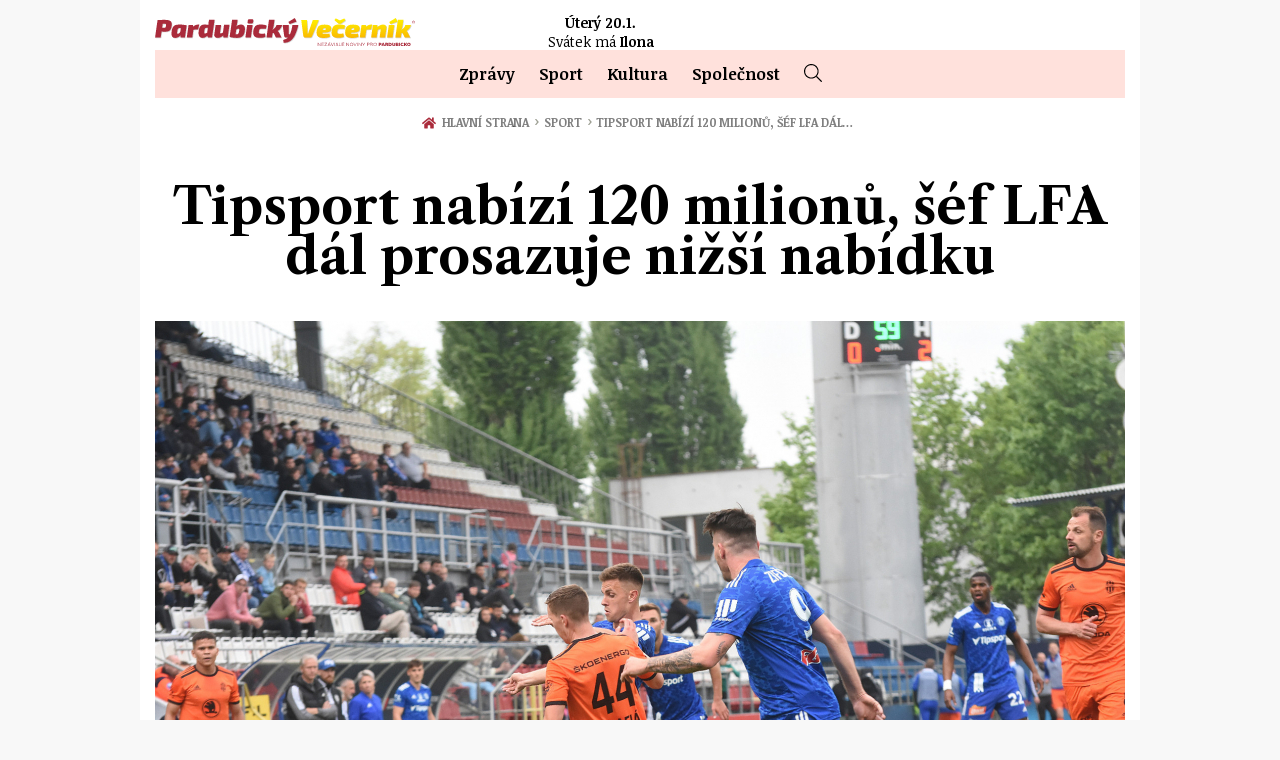

--- FILE ---
content_type: text/html; charset=utf-8
request_url: https://www.pardubickyvecernik.cz/sport/tipsport-nabizi-120-milionu-sef-lfa-dal-prosazuje-nizsi-nabidku-1
body_size: 20902
content:
<!-- END - templates / layout -->

<!DOCTYPE html>
<html lang="cs">
<head>
    <meta charset="utf-8">
    <meta http-equiv="X-UA-Compatible" content="IE=edge">
    <meta name="viewport" content="width=device-width, initial-scale=1, shrink-to-fit=no">
    <meta name="description" content="Největší česká sázková společnost Tipsport nabízí za smlouvu o titulárním partnerství o desítky milionů korun víc než konkurence. Zájem o nejvyšší fotbalovou ligovou soutěž Tipsport projevuje dlouhodobě, LFA i ligové kluby byly s nabídkou seznámeny. Těšíme se, že bude v souladu s pravidly hospodářské soutěže vypsáno řádné transparentní a nediskriminační výběrové řízení, kde budeme moci tuto nabídku znovu oficiálně předložit. Navíc nabízíme i kompenzaci v případě, že stávající partner ligy bude trvat na krácení závazků kvůli covidové pandemii.">
    <meta name="keywords" content="">
    <meta name="robots" content="index, follow">
    <title>Tipsport nabízí 120 milionů, šéf LFA dál prosazuje nižší nabídku | Pardubický Večerník | Zpravodajství z Pardubic a okolí</title>

    <meta property="og:url" content="https://www.pardubickyvecernik.cz/sport/tipsport-nabizi-120-milionu-sef-lfa-dal-prosazuje-nizsi-nabidku-1">
    <meta property="og:title" content="Tipsport nabízí 120 milionů, šéf LFA dál prosazuje nižší nabídku">
    <meta property="og:description" content="Největší česká sázková společnost Tipsport nabízí za smlouvu o titulárním partnerství o desítky milionů korun víc než konkurence. Zájem o nejvyšší fotbalovou ligovou soutěž Tipsport projevuje dlouhodobě, LFA i ligové kluby byly s nabídkou seznámeny. Těšíme se, že bude v souladu s pravidly…">
    <meta property="og:site_name" content="Pardubický Večerník | Zpravodajství z Pardubic a okolí">
    <meta property="og:image" content="https://www.pardubickyvecernik.cz/og.php?soubor=/uploads/article/17307/pic/DSC-9527.JPG">
    
    <link rel="apple-touch-icon" sizes="180x180" href="/images/favicon/2/apple-touch-icon.png">
    <link rel="icon" type="image/png" sizes="32x32" href="/images/favicon/2/favicon-32x32.png">
    <link rel="icon" type="image/png" sizes="16x16" href="/images/favicon/2/favicon-16x16.png">
    <link rel="manifest" href="/images/favicon/2/site.webmanifest">
    <link rel="mask-icon" href="/images/favicon/2/safari-pinned-tab.svg" color="#ed1a3a">
    <link rel="shortcut icon" href="/images/favicon/2/favicon.ico">
    <meta name="msapplication-TileColor" content="#ed1a3a">
    <meta name="msapplication-config" content="/images/favicon/2/browserconfig.xml">
    <meta name="theme-color" content="#ed1a3a">

    <link rel="stylesheet" href="/dist/index.css?4fd4003d9f">
    <style>#tracy-debug img, #tracy-debug svg { width: 16px; }</style>

    <link rel="preconnect" href="https://fonts.googleapis.com">
    <link rel="preconnect" href="https://fonts.gstatic.com" crossorigin>
    <link href="https://fonts.googleapis.com/css2?family=Libre+Caslon+Text:ital,wght@0,400;0,700;1,400&family=Noticia+Text:ital,wght@0,400;0,700;1,400;1,700&display=swap" rel="stylesheet">


    <!-- Matomo -->
<script>
  var _paq = window._paq = window._paq || [];
  /* tracker methods like "setCustomDimension" should be called before "trackPageView" */
  _paq.push(['trackPageView']);
  _paq.push(['enableLinkTracking']);
  (function() {
    var u="https://matomo.rsre.cz/";
    _paq.push(['setTrackerUrl', u+'matomo.php']);
    _paq.push(['setSiteId', '43']);
    var d=document, g=d.createElement('script'), s=d.getElementsByTagName('script')[0];
    g.async=true; g.src=u+'matomo.js'; s.parentNode.insertBefore(g,s);
  })();
</script>
<!-- End Matomo Code -->

</head>
<body>

    <script>
        function loadAPI() {
            var js = document.createElement('script');
            js.src = 'https://connect.facebook.net/cs_CZ/sdk.js#xfbml=1&version=v3.2';
            document.body.appendChild(js);
        }

        window.onscroll = function () {
            var rect = document.getElementById('fb-page').getBoundingClientRect();
            if (rect.top < window.innerHeight) {
                loadAPI();
                window.onscroll = null;
            } 
        }
    </script>
    <div id="fb-root"></div>


    <div class="layout">


        <div class="page-wrapper container-fluid">
<!-- START - templates / header -->

<header class="header header--subpage">
    <div class="header__main header__main--subpage">
        <div class="row">
            <div class="col-lg-2 col-md-3 col-sm-12 d-flex align-items-center sidebar-left">
                <div class="today text-center">
                    <p><strong>Úterý 20.1.2026</strong></p>
                    <p class="mb-0">Svátek má: <br><span class="nameday">Ilona</span></p>
                </div>
            </div>
            <div class="col-md-8">
                <div class="main-wrapper">
                    <div class="logo-wrapper d-flex d-md-block align-items-center d-md-flex logo-wrapper--page ">
                        <a class="logo" href="/">
                            <img src="/images/loga/logo2.svg" alt="Pardubický Večerník">
                        </a>
                        <div class="today-mobile">
                            <span class="date">Úterý&nbsp;20.1.</span>
                                <div class="nameday"><span class="d-none d-sm-inline">Svátek má</span> <span class="name">Ilona</span></div>
                        </div>
                    </div>
                    <a class="menu-link js-nav-link" data-menu="js-menu" href="#menu">
                        <div class="icon"><span></span><span></span><span></span><span></span></div>
                        <div class="text">Menu</div>
                    </a>
                </div>
            </div>


            <div class="col-lg-2 offset-lg-2 col-md-3 offset-md-1 sidebar-right d-none d-md-block">
                <div class="d-flex justify-content-end align-items-end h-100">
            </div>





        </div>
    </div>
    <nav class="menu js-menu">
        <ul>
            <li class="menu__item">
                <a href="/kategorie/zpravy">Zprávy</a>
                <ul class="sub-menu">
                </ul>
            </li>
            <li class="menu__item">
                <a href="/kategorie/sport">Sport</a>
                <ul class="sub-menu">
                </ul>
            </li>
            <li class="menu__item">
                <a href="/kategorie/kultura">Kultura</a>
                <ul class="sub-menu">
                </ul>
            </li>
            <li class="menu__item">
                <a href="/kategorie/spolecnost">Společnost</a>
                <ul class="sub-menu">
                </ul>
            </li>
            <li class="menu__item menu__item--search">
                <div class="item js-search-btn">
                    <svg class="icon">
                        <title>Hledat</title>
                        <use xlink:href="#search"></use>
                    </svg>
                </div>
                <div class="search js-search">
                    <form class="d-flex" action="/sport/tipsport-nabizi-120-milionu-sef-lfa-dal-prosazuje-nizsi-nabidku-1" method="post" id="frm-searchForm">
                        <button>
                            <svg class="icon">
                                <title>Hledat</title>
                                <use xlink:href="#search"></use>
                            </svg>
                        </button>
                        <input placeholder="Hledat..." type="text" name="query" id="frm-searchForm-query" required data-nette-rules='[{"op":":filled","msg":"Položka Vyhledávaná fráze je povinná."}]'>
<input type="hidden" name="_do" value="searchForm-submit"><!--[if IE]><input type=IEbug disabled style="display:none"><![endif]-->
                    </form>
                </div>
            </li>
        </ul>
    </nav>
</header>

<!-- END - templates / header -->            <main>

<!-- START - templates / Article / detail -->

<div class="d-flex">
<section class="breadcrumb">
    <div class="wrapper">
        <ul>
                <li>
                    <a href="/">
                            <svg class="home">
                                <use xlink:href="#home"></use>
                            </svg>
                        
                        Hlavní strana

                        <span class="delimiter">&#8250;</span>
                    </a>
                </li>
                <li>
                    <a href="/kategorie/sport">
                        
                        Sport

                        <span class="delimiter">&#8250;</span>
                    </a>
                </li>
                <li>
                        
                        Tipsport nabízí 120 milionů, šéf LFA dál…

                </li>
        </ul>
    </div>
</section></div>

<section class="news-detail " itemscope itemtype="http://schema.org/Article">
    <h1>        
        <span itemprop="headline name" class="headline">Tipsport nabízí 120 milionů, šéf LFA dál prosazuje nižší nabídku</span>
    </h1>
    <figure class="news-detail__thumb">
        <a href="/uploads/article/17307/pic/DSC-9527.JPG" class="js-gallery-item">
            <div class="main-thumb">
                <picture>
                    <source media="(min-width: 992px)" srcset="/images-crop/970x0/article/17307/DSC-9527.JPG" type="image/jpeg">
                    <source media="(max-width: 992px)" srcset="/images-crop/992x0/article/17307/DSC-9527.JPG" type="image/jpeg">
                    <source media="(max-width: 576px)" srcset="/images-crop/576x0/article/17307/DSC-9527.JPG" type="image/jpeg">
                    <source media="(max-width: 400px)" srcset="/images-crop/400x0/article/17307/DSC-9527.JPG" type="image/jpeg">
                    <img itemprop="image" src="/images-crop/970x0/article/17307/DSC-9527.JPG" alt="Tipsport nabízí 120 milionů, šéf LFA dál prosazuje nižší nabídku">
                </picture>
            </div>
        </a>
        <div class="row">
            <div class="col-md-7 offset-lg-1">
                <figcaption></figcaption>
            </div>
            <div class="col-md-4 text-right text-sm">
                    <p><i>foto: archiv redakce</i></p>
            </div>
        </div>
    </figure>
    <div class="news-detail__text">
        <div class="row">
            <div class="col-lg-7 col-md-8 offset-lg-1 mb-5 mb-md-0">
<div class="news-detail__share news-detail__share--top">
    <ul>
        <li class="facebook" data-share="facebook">
            <svg class="icon">
                <use xlink:href="#facebook"></use>
            </svg>
            Facebook
        </li>
        <li class="messenger" data-share="messenger">
            <svg class="icon">
                <use xlink:href="#messenger"></use>
            </svg>
            Messenger
        </li>
        <li class="twitter" data-share="twitter">
            <svg class="icon">
                <use xlink:href="#twitter"></use>
            </svg>
            Twitter
        </li>
        <li class="email" data-share="email">
            <svg class="icon">
                <use xlink:href="#envelope"></use>
            </svg>
            E-mail
        </li>
    </ul>
</div>                <p itemprop="datePublished dateModified" content="2022-06-23T18:06"><strong>23. 06. 2022 - 18:06</strong></p>
                <span itemprop="articleBody">
                    <p><strong><p>Největší česká sázková společnost Tipsport nabízí za smlouvu o titulárním partnerství o desítky milionů korun víc než konkurence. Zájem o nejvyšší fotbalovou ligovou soutěž Tipsport projevuje dlouhodobě, LFA i ligové kluby byly s nabídkou seznámeny. Těšíme se, že bude v souladu s pravidly hospodářské soutěže vypsáno řádné transparentní a nediskriminační výběrové řízení, kde budeme moci tuto nabídku znovu oficiálně předložit. Navíc nabízíme i kompenzaci v případě, že stávající partner ligy bude trvat na krácení závazků kvůli covidové pandemii.</p></strong></p>
                    <p>O to víc nás překvapily informace z médií, že na Ligovém grémiu se měl předseda ligového výboru LFA Dušan Svoboda údajně znovu pokoušet vyvolat hlasování o výrazně nižší nabídce stávajícího titulárního partnera. Chceme věřit tomu, že šlo jen o informační šum, protože takové jednání by bylo dle našeho názoru v přímém rozporu se zájmy českého fotbalu a případně by mohlo mít i protisoutěžní povahu.</p>
<p>Ostatně sám předseda LFA potvrdil, že smluvní vztah LFA s Pragosportem v oblasti audiovizuálních práv je už předmětem prověřování Úřadu pro ochranu hospodářské soutěže, kdy tak nelze vyloučit zájem tohoto úřadu i o jiné současné či budoucí smluvní vztahy LFA.</p>
<p>„Český fotbal si stěžuje, že má málo peněz. Slýcháme to od klubů i od samotné LFA. Tipsport se s podfinancováním fotbalu snaží dlouhodobě bojovat jak finanční podporou jednotlivých vrcholových klubů, tak i ligového fotbalu jako celku například prostřednictvím nákupu práv a teď i nabídkou na nesrovnatelně hodnotnější titulární partnerství od sezony 2024/25,“ říká generální ředitel Tipsportu Petr Knybel a dodává: „Informacím o finančních problémech českého fotbalu je ale obtížné uvěřit za situace, kdy předseda LFA otevřeně nabádá kluby, aby bez výběrového řízení odhlasovaly nižší nabídku. Věřím, že kluby se předsedy LFA budou ptát, proč by měly samy sebe takto ošidit a v čím zájmu takové jednání je. Protože zájem klubů ani zájem fotbalu to není.“</p>
                </span>
                <div class="author d-block" itemprop="author" itemscope itemtype="http://schema.org/Person">
                    <span class="name" itemprop="name">Tisková zpráva</span>
					<div class="title"></div>
                </div>

                <div itemprop="publisher" class="publisher d-none" itemscope itemtype="https://schema.org/Organization">
                    <div itemprop="logo" itemscope itemtype="https://schema.org/ImageObject">
                        <img src="/images/loga/logo2.png">
                        <meta itemprop="url" content="/images/loga/logo2.png">
                        <meta itemprop="width" content="360">
                        <meta itemprop="height" content="360">
                    </div>
                    <meta itemprop="name" content="Pardubický Večerník">
                </div>
                    <ul class="tags">
                    </ul>
<div class="news-detail__share">
    <ul>
        <li class="facebook" data-share="facebook">
            <svg class="icon">
                <use xlink:href="#facebook"></use>
            </svg>
            Facebook
        </li>
        <li class="messenger" data-share="messenger">
            <svg class="icon">
                <use xlink:href="#messenger"></use>
            </svg>
            Messenger
        </li>
        <li class="twitter" data-share="twitter">
            <svg class="icon">
                <use xlink:href="#twitter"></use>
            </svg>
            Twitter
        </li>
        <li class="email" data-share="email">
            <svg class="icon">
                <use xlink:href="#envelope"></use>
            </svg>
            E-mail
        </li>
    </ul>
</div>            </div>
            <div class="col-md-4">
            </div>
        </div>
    </div>
</section>

<section class="news-list">
    <div class="news-list__title news-list__title--article">
        <h2>Další články</h2>
    </div>
    <div class="row">
        <article class="col-md-4 col-6">
            <a href="/sport/o-vikendu-startuji-fotbalove-profisouteze-1" target="_self" class="news-list__item">
                <div class="thumb">
                    <img src="/images/placeholder.png" class="lozad" data-src="/images-crop/302x170/article/18779/DSC-0886.JPG" alt="O víkendu startují fotbalové profisoutěže">
                </div>
                <h3>O víkendu startují fotbalové profisoutěže</h3>
                    <p>Téměř dvouměsíční letní pauza je u konce. FORTUNA:LIGA a FORTUNA:NÁRODNÍ LIGA mají už tento víkend…</p>
            </a>
        </article>
        <article class="col-md-4 col-6">
            <a href="/sport/fotbalovi-rozhodci-budou-pridavat-cas-jako-na-sampionatu-1" target="_self" class="news-list__item">
                <div class="thumb">
                    <img src="/images/placeholder.png" class="lozad" data-src="/images-crop/302x170/article/18231/min.jpg" alt="Fotbaloví rozhodčí budou přidávat čas jako na šampionátu">
                </div>
                <h3>Fotbaloví rozhodčí budou přidávat čas jako na šampionátu</h3>
                    <p>Méně zásahů Videorozhodčích (VAR), praktické ukázky správné intervence VAR a také například jedna…</p>
            </a>
        </article>
        <article class="col-md-4 col-6">
            <a href="/sport/utocnik-sk-sigma-chytil-dal-hattrick-v-narodnim-tymu-1" target="_self" class="news-list__item">
                <div class="thumb">
                    <img src="/images/placeholder.png" class="lozad" data-src="/images-crop/302x170/article/18071/DSC-1661.JPG" alt="Útočník SK Sigma Chytil dal hattrick v národním týmu">
                </div>
                <h3>Útočník SK Sigma Chytil dal hattrick v národním týmu</h3>
                    <p>Česká fotbalová reprezentace v posledním domácím utkání v tomto roce porazila na Andrově stadionu…</p>
            </a>
        </article>
        <article class="col-md-4 col-6">
            <a href="/sport/domaci-pohar-bude-pokracovat-v-listopadu-1" target="_self" class="news-list__item">
                <div class="thumb">
                    <img src="/images/placeholder.png" class="lozad" data-src="/images-crop/302x170/article/18014/MOLCuploss.jpg" alt="Domácí pohár bude pokračovat v listopadu">
                </div>
                <h3>Domácí pohár bude pokračovat v listopadu</h3>
                    <p>V pondělí 31. října proběhl v sídle Fotbalové asociace České republiky los osmifinále MOL Cupu 2022…</p>
            </a>
        </article>
        <article class="col-md-4 col-6">
            <a href="/sport/los-osmifinale-domaciho-poharu-v-pondeli-31-rijna-1" target="_self" class="news-list__item">
                <div class="thumb">
                    <img src="/images/placeholder.png" class="lozad" data-src="/images-crop/302x170/article/17972/MOLCuploss.jpg" alt="Los osmifinále domácího poháru v pondělí 31. října">
                </div>
                <h3>Los osmifinále domácího poháru v pondělí 31. října</h3>
                    <p>Los osmifinále MOL Cupu pro ročník 2022/2023 proběhne v pondělí 31. října 2022 od 12 hodin v sídle…</p>
            </a>
        </article>
        <article class="col-md-4 col-6">
            <a href="/sport/na-fotbalovou-repre-v-olomouci-vstupenky-od-100-korun-1" target="_self" class="news-list__item">
                <div class="thumb">
                    <img src="/images/placeholder.png" class="lozad" data-src="/images-crop/302x170/article/17984/DSC-7188.JPG" alt="Na fotbalovou repre v Olomouci vstupenky od 100 korun">
                </div>
                <h3>Na fotbalovou repre v Olomouci vstupenky od 100 korun</h3>
                    <p>Česká reprezentace bude v přípravném zápase hostit Faerské ostrovy ve středu 16. listopadu od 18:00…</p>
            </a>
        </article>
    </div>
</section>


<!-- END - templates / Article / detail -->            </main>
<!-- START - templates / footer -->



<footer class="footer">
    <div class="footer__main footer__main--holpuch">
        <div class="row">
            <div class="col-md-4 col-sm-12 mb-4">
                <div class="title">Pardubický Večerník</div>
                <ul class="footer-nav">
                    <li><a href="/redakce">Redakce</a></li>
                    <li><a href="/kontakt">Kontakt</a></li>
                    <li><a href="/vseobecne-obchodni-podminky">Všeobecné obchodní podmínky</a></li>
                    <li><a href="/rss"><svg class="icon"><use xlink:href="#rss"></use></svg>RSS</a></li>
                </ul>
            </div>
            <div class="col-md-3 col-sm-6 mb-4">
                <div class="title">Kategorie</div>
                <ul class="footer-nav">
                    <li><a href="/kategorie/zpravy">Zprávy</a></li>
                    <li><a href="/kategorie/sport">Sport</a></li>
                    <li><a href="/kategorie/kultura">Kultura</a></li>
                    <li><a href="/kategorie/spolecnost">Společnost</a></li>
                </ul>
            </div>
            <div class="col-md-5 col-sm-6 mb-4 text-right">
                <div class="fb-page" id="fb-page" data-href="https://www.facebook.com/Pardubick%C3%BD-Ve%C4%8Dern%C3%ADk-517187102437660/" data-tabs="timeline" data-width="300" data-height="200" data-small-header="true" data-adapt-container-width="true" data-hide-cover="false" data-show-facepile="false"><blockquote cite="https://www.facebook.com/Pardubick%C3%BD-Ve%C4%8Dern%C3%ADk-517187102437660/" class="fb-xfbml-parse-ignore"><a href="https://www.facebook.com/Pardubick%C3%BD-Ve%C4%8Dern%C3%ADk-517187102437660/">Pardubický Večerník</a></blockquote></div>
            </div>
        </div>
        <div class="copy">
            <p>Copyright © 2024 Pardubický Večerník</p>
        </div>
    </div>
</footer>



<script src="/dist/vendor.js?a56ad8d3f2"></script>
<script src="/dist/app.js?b3ec615777"></script>

<!-- END - templates / footer -->        </div>






    </div>

    <div class="modal fade" id="modal">
<div id="snippet--modal"></div>
    </div>

    <div class="modal fade modal--map" id="mapModal" tabindex="-1" role="dialog" aria-labelledby="mapModalLabel" aria-hidden="true">
        <div class="modal-dialog" role="document">
            <div class="modal-content">
                <div class="modal-header">
                    <h5 class="modal-title" id="mapModalLabel">VEČERNÍKY V KRAJÍCH</h5>
                    <button type="button" class="close" data-dismiss="modal" aria-label="Close">
                        <span aria-hidden="true">&times;</span>
                    </button>
                </div>
                <div class="modal-body">

<div class="hv-map" data-current="2">
    <svg version="1.1" id="Layer_1" xmlns="http://www.w3.org/2000/svg" xmlns:xlink="http://www.w3.org/1999/xlink" x="0px" y="0px"
        viewBox="0 0 356.4 207.7" style="enable-background:new 0 0 356.4 207.7;" xml:space="preserve">
        <style type="text/css">
            .hv-map .st0{fill:#FFFFFF;stroke:#FFE1DC;stroke-miterlimit:10;}
            .hv-map .st1{fill:#E1E1E1;}
        </style>
        <path class="st0" d="M253.9,201.2h-0.2c-0.4-0.1-0.8-0.2-1.2-0.5l-0.2-0.1c-1.8-1.3-2.3-3.7-2.6-7c-0.9,0.3-1.8,0.5-2.8,0.7
            l-1.5,0.3l-1-1.1c-0.3-0.3-0.8-0.6-1.3-0.9c-0.2-0.1-0.5-0.3-0.8-0.5l-4.2,2.8l-0.5-4.4c-0.1-0.2-0.2-0.5-0.3-0.7l-0.4-1.3
            c-0.4,0.1-0.8,0.1-1.2,0.2l-1.7,0.2l-1-1.4c-0.9-1.2-1-1.2-1.5-1.2l-0.8,0.1h-0.1c-1.5,4.2-2.2,4.8-2.5,5l-0.7,0.6l-7.3,0.9l-1-1
            c-0.7-0.6-1.2-0.8-2.5-0.6c-0.5,0.1-0.9,0.1-1.4,0.2c-0.6,0.1-1.2,0.2-1.9,0.3c-1.5,0.2-2.8,0.2-4.1,0c-2.7-0.4-8.6-3.9-10.1-5.6
            l-1.5-1.7l0.6-0.7l-4-2.2c-0.1,0.2-0.2,0.3-0.3,0.4l-0.8,1.6l-6.6-0.1l-14.2-9l1-0.1l-3.3-2.3l-11.6,3.4l-1-5.3
            c-1.5-0.4-3-0.8-4.4-1.2c-0.3,0.6-0.6,1.3-0.8,1.8l0.8,6.3l-0.1,0.4c-0.2,1.2-0.6,2.3-0.9,3.5c-0.3,0.9-0.6,1.9-0.7,2.6
            c0.1,0.1,0.2,0.2,0.2,0.3c1.5,1.8,1.8,3.5,0.7,4.9c-0.7,1.1-1.4,1.5-2.7,1.8l-1.6,0.3l-1-0.8c-0.3-0.2-1.4-0.7-2.4-1.1
            c0.1,0.6,0.1,1.2-0.2,1.8l-0.1,0.4l-0.3,0.4c-0.8,0.9-1.8,1.6-2.6,2.1c-1.5,1-1.5,1.1-1.5,1.7l0.1,0.8l-0.3,0.7
            c0,0.2-0.1,0.9,0.2,2.9l0.2,1.6l-1.3,1.1l0,0c-0.2,0.2-0.4,0.3-0.6,0.5c-0.8,0.6-1.8,1.4-3.2,2l-2.5,1l-1.1-2.5
            c-0.2-0.4-0.5-0.7-0.9-1.1c-0.5,0.4-1.1,0.6-1.7,0.7c-0.7,0.1-1.3-0.1-1.9-0.4c-0.9-0.4-1.8-0.9-2.6-1.5c0,0.2-0.1,0.3-0.1,0.4
            l-0.6,1.8c0,0-1.9,0.2-2,0.2c-0.2,0.3-0.5,0.7-0.8,0.9c-1,1.1-2.5,1.9-4.4,2.3l-1.6,0.3l-1.1-1.2c-1.2-1.3-3.7-1.6-6.3-2
            c-0.9-0.1-1.8-0.2-2.7-0.4c-0.3,0-0.6,0-1-0.1c-0.9,0-2.1,0-3.4-0.7l-0.4-0.2l-4.2-4.6l-0.4-3l1.2-1c0.1-0.1,0.2-0.2,0.3-0.2
            c-0.1-0.1-0.2-0.3-0.2-0.4c-0.1-0.2-0.2-0.4-0.3-0.5c-0.8-0.6-3.5-2.6-6.1-4.6c-0.4,0.1-0.7,0.2-0.9,0.2c-0.3,0-0.5,0-0.7,0
            l-1.2-0.1l-0.7-0.9c-0.1-0.1-0.1-0.1-0.2-0.2c-0.3-0.3-0.8-0.8-1.2-1.7l-0.9-1.8l1-1c-0.2-0.5-0.5-1-0.7-1.5s-0.6-1.5-1-2
            c-0.4,0.1-0.9,0.2-1.3,0.2l-2.1,0.2l-1-1.4c-0.5-0.7-1.2-1.4-2.1-2.2c-0.9-0.8-1.9-1.8-2.8-3c-0.2,0.2-0.4,0.4-0.7,0.6l-2.1,1.4
            l-1.6-1.9c-0.6-0.6-1-1-1.6-1.4c-2.3-1.6-3.5-3.2-4-7.6l-0.1-0.8l0.1-0.1c-0.8-0.7-1.4-1.5-2-2.3c-0.4-0.6-0.9-1.1-1.3-1.5
            c-0.7,0.3-1.4,0.6-2,0.7c-0.6,0.1-1.2,0-1.7-0.2c-1.2-0.5-4.1-1.9-4.7-5.5l-0.1-0.9l0.3-0.5c-0.1-0.1-0.3-0.4-0.7-0.8
            c-0.3-0.3-0.6-0.6-0.8-0.8l-1.3-1.5c-2.3-2.8-4.6-5.7-6.7-8.7c-0.2,0-0.4,0.1-0.6,0.1c-4,0.5-6.3,0.3-7.8-0.6h-0.1l-0.2-0.1
            c-2-1.6-2.5-3.4-2.6-5.2c-4.1-2.2-5.2-4.6-5.9-10.2h-2.3l-0.3-2.5c-0.1-1.4-0.3-2.6-0.6-3.7l-2,1.1l-1-8.1l0.1-0.1
            c-1.8-1.2-4.9-3.7-5.6-5.8l-0.4-1.2l0.6-1c0-0.1,0-0.2,0-0.4v-2.3l4-0.8c0.1-0.5,0.3-0.9,0.5-1.4c0.6-2,1.3-4.2,2.2-5.9
            c-0.9-0.5-1.8-1.3-2.3-2.3l-1.1-1.9l1.2-1.1c-0.2-0.1-0.4-0.2-0.5-0.3c-0.5-0.3-0.9-0.6-1.3-0.9c-0.3-0.2-0.8-0.6-1.4-1.1
            c-7.9-6-10.4-8.2-11-10L4.4,74l0.9-1.2c0.1-0.2,0.3-0.5,0.4-0.8c-2.3-2-4.6-5.5-5.1-9.2L0.5,62l0.3-0.7c0-0.2,0.1-0.8,0.1-1.6
            c0-0.4,0-0.8,0-1.1l0.2-2.3l5.2-0.6L7,56.1h0.1c0.4,0.1,0.8,0.2,1.3,0.5l0.2,0.1l0.2,0.2c1.5,1.3,2.5,3.1,3.4,4.6
            c0.3,0.6,0.7,1.2,1,1.7c0.8-0.8,2-2.4,3.2-4c3.3-4.4,5.8-7.6,8.5-8.5c1.1-0.8,2.2-1.2,3.4-1.4c1.8-0.2,3.4,0.3,4.7,0.7
            c0.4,0.1,0.8,0.2,1.1,0.3c0.8-0.6,1.6-1.1,2.4-1.5c0.9-0.5,1.7-1,2.1-1.4l1.1-1.3l1.7,0.4c2.3,0.5,3.9,1.9,5.2,3.2
            c0.2-0.5,0.4-1.1,0.6-1.6c0.6-1.8,1.3-4.1,3.3-5.4l2-1.3l1.6,1.7l2-2.5l2.3,1.8c0.2,0.1,0.4,0.2,0.6,0.3c-0.2-0.7-0.3-1.5-0.4-2.1
            l-0.2-1.7l1.4-1l5.5-3.7l0.5,1.2c0-0.4,0-1,0.2-1.5l-0.8-6.2l5.8,4.5l2.5,2.5c0.6-0.8,1.1-1.6,1.4-2.3c-0.4-1-0.4-2,0-2.8l0.2-0.5
            l0.3-0.4c0.8-0.9,2.2-1.6,3.3-1.7c0.6-0.1,1.2,0,1.7,0.2c0,0,0.1,0,0.1,0.1c0.8-0.6,1.9-1.3,3-1.4c0.6-0.1,1.1,0,1.6,0.2l0.2,0.1
            c0.3,0.1,0.5,0.3,0.7,0.4c1.1-0.6,2.4-1.2,3.4-1.4c0.6-0.1,1.2,0,1.7,0.2c0.7,0.3,1.3,0.7,1.8,1.1c0,0,0,0,0.1,0l-0.1-0.6l0.3-0.6
            c0-0.1,0-0.4,0-1.1v-2.3l2.2-0.5c0.8-0.2,1.5-0.6,2.3-1c0.7-0.4,1.5-0.8,2.5-1.2l1.9-0.7c0,0,1.3,1.5,1.3,1.6c1.7-0.9,4-1.8,6.6-2.6
            h0.1c0.3-0.8,0.6-1.7,1.3-2.4c0.8-0.9,2-1.5,3.1-1.7c0.5-0.1,1.1,0,1.6,0.2h0.1l0.2,0.1c0.1,0,0.1,0.1,0.2,0.1
            c-1.6-1-3.5-2.3-4.2-3.4l-1-1.7l1.2-1.6c0.8-1,1.5-3,2-4.5l0.6-1.6l1.7-0.3l1.8-0.2l3.7,2.9c0.4-0.3,0.8-0.6,1.3-0.8l1.8-0.8
            l1.4,1.4c1.1,1.1,3.8,2.5,6.6,3.5l2.9,1.1l-0.8,1.8l1.2-0.7l1.1,9.2c0.8,0.3,1.6,0.6,2.3,0.9c0.4-1.1,1.4-2.4,3.5-2.9
            c0.5-0.3,1-0.4,1.6-0.5c1.7-0.2,3.1,0.6,4.1,1.2c0.1,0,0.2,0.1,0.4,0.2l0,0c-0.6-0.8-0.8-1.5-0.9-2.5l-0.1-1.1l0.7-0.9
            c0-0.1,0.1-0.2,0.2-0.3c-0.6-0.5-1.2-1-1.6-1.7L147,8.4l1.9-1.5c0.2-0.2,0.4-0.4,0.6-0.7c0.7-0.9,1.8-2.2,4.3-2.6l1-0.2l0.8,0.4
            c0.1,0,0.2,0,0.3,0.1c0.3,0,0.6,0.1,0.9,0.2l7.5-0.9l0.2,1.9l1.3-0.6l1.1,2.7c0.2,0.3,0.8,1.1,1.1,1.4c1.4,1.8,3,3.9,1.4,5.7
            c-0.1,0.2-0.3,0.4-0.4,0.5c0.2,0.4,0.3,0.8,0.4,1.2c0.1,0.3,0.2,0.7,0.3,0.9c0.2,0.1,0.3,0.1,0.5,0.2c1.1,0.5,3,1.2,3.8,3.4l0.9-0.6
            l1.6,1.6c0.2,0.1,0.8,0.4,1.2,0.5c0.8,0.3,1.5,0.6,2.3,1.1l2.1-0.3l1,0.9c0.7,0.7,2.1,1.1,3.5,1.6c1,0.3,2.1,0.7,3.2,1.2
            c1-0.7,1.9-1.2,3-1.3c0.6-0.1,1.1,0,1.6,0.2l0.2,0.1c1.4,0.4,2.5,1.1,3.1,3c0.4,0.7,0.6,1.4,0.7,2.1c0.7-0.3,1.5-0.5,2.3-0.8
            l1.5-0.4l1.1,1.1c0.4,0.4,0.7,0.6,1,0.8c0.6,0.4,1,0.8,1.3,1.3l0.3-0.7l2.4,0.6h0.2c0.3,0.1,0.5,0.1,0.8,0.3c0.9,0.2,1.8,0.6,2.6,1
            l0.1-2.5l9.8,0.8l0.8,1c1.3,1.8,3.5,4.7,5.4,6.1l1.4,1l-0.3,1.7c-0.4,2.2-4.2,8.2-7.1,9.1l-1.2,0.4l-0.6-0.4
            c-0.5,0.5-1.1,0.9-1.6,1.4c-0.4,0.3-0.8,0.6-1.1,0.9c0.4,0.4,0.8,0.8,1.2,1.3c0.2,0,0.3-0.1,0.5-0.1c0.4,0,0.8,0,1.2,0
            c1.1,0.1,4,0.4,4.8,3.8v0.1l1.8-1.1l1.2,3.1c0.6,1.5,1.8,2.8,3.2,4.2c1.4,1.5,2.9,3.2,4,5.3l0.7,1.4l-0.8,1.3
            c-0.1,0.1-0.1,0.2-0.2,0.3c0,0.1,0.1,0.3,0.2,0.4c0.2,0.4,0.6,1.1,0.7,1.9c0.7,0.3,1.3,0.8,1.8,1.2c0.2,0.2,0.6,0.5,0.8,0.5
            c0.2,0.1,0.4,0.2,0.7,0.3l9.9-12.3l0.2,1.8l3.2-0.4c0-0.1,0.1-0.1,0.1-0.2c-0.5-0.3-1.1-0.6-1.6-0.8l-1.4-0.5L248,59
            c-0.1,0-0.1-0.1-0.2-0.1c-0.8-0.4-2.1-1.1-3-2.6l-1-1.8l1.4-1.5c0.1-0.1,0.3-0.6,0.4-0.8c0.4-0.9,1-2.4,2.5-3.3l1.6-1l1.6,1.1
            c1.1,0.8,4.5,1.7,6.9,2.4c1.6,0.4,3,0.9,4.1,1.3c0.2,0.1,0.6,0.1,0.9,0.2c1.3,0.2,3.1,0.6,4.3,2.4l1.2,1.7l-0.5,0.6l1.6,1.3l4-1.2
            l1.1,2.2c0.4,0.8,1.9,2.4,3.5,3.6l2.3-2.4l1.6,0.5c0.3,0.1,0.8,0.2,1.3,0.4c0.4,0.1,1.2,0.4,1.8,0.6c0-0.1,0.1-0.2,0.1-0.3
            c0.5-1.3,1.2-2.9,2.8-3.9l3.8-2.5l0.4,3.1c0.5,0.3,0.9,0.6,1.3,0.9s0.7,0.5,1,0.7l1.4,0.7l0.5,4.2l-1.1,0.5c0.4,0.7,0.7,1.5,0.9,2.5
            l0.2,1.1l-0.5,0.8c0,0.1,0,0.2-0.1,0.2c-0.2,0.7-0.5,2-1.6,2.8c-0.9,0.7-2,1.1-3.2,1.6c0.3,0,0.6,0.1,0.9,0.2l0.6,0.2l0.4,0.4
            c1.7,1.5,2.8,3.5,3.8,5.5s2,3.8,3.3,4.5c1.1-1,2.2-1.5,3.3-1.8c-0.3-0.5-0.4-1-0.5-1.6l-0.6-3.3h3.4c1.6,0,2.9-0.1,4.2-0.2l1.2-0.1
            l1.1,0.8l1.1,0.9l0.1,1.2c0.1,0.8,0.3,1.5,0.5,2.3c0.3-0.3,0.8-0.5,1.3-0.7l1.7-0.7l1.3,1.3c0.3,0.3,1,0.6,1.6,0.8
            c1.1,0.5,2.4,1.1,3.4,2.1l0.3-0.5L326,88c0.5,0.3,3.7,1.5,6,2.3c0.1-0.2,0.2-0.4,0.4-0.6l4.2-6l0.8,6.5c1.4,1.4,4.9,5.2,3.7,7.8
            l-0.1,0.2c-0.4,0.7-0.9,1.2-1.3,1.6c0.9,1.6,1.4,3.5,1.9,5.3c0,0,0.2,0.6,0.2,0.7c1.3,0.6,2.8,1.3,4.1,2.2l5.1-1.5l0.4,3.3
            c1.6,2.9,3.8,10.7,4,11.9l0.4,2.2l-2,1c-0.7,0.3-1.4,1-2.1,1.9c-1,1-2.1,2.3-3.8,3.2l-2.1,1l-1.4-1.9c-0.2-0.3-0.5-0.7-0.6-0.7l0,0
            c0,0-0.1,0-0.4,0c-0.9,0.4-1.9,0.7-3.1,0.9c-0.2,0-0.7,0.1-0.7,0.1l0.2,0.9l-1.5,1.2c-0.5,0.4-1.1,1.2-1.7,2c-0.7,1-1.7,2.1-2.9,3.1
            l-1.2,1.6c-0.7,1.5-2,4.2-5.1,5.1c-1.4,0.9-3,1.1-4.5,1.4c-0.9,0.1-2.1,0.3-2.5,0.6c-1.1,0.8-3.3,7-3.5,10.8c0,0.2,0.2,1.2,0.3,1.6
            c0.2,0.7,0.4,1.6,0.5,2.3l0.2,1.5l-1.1,1c-0.3,0.3-0.7,0.9-1.1,1.5c-1,1.6-2.3,3.7-4.9,4.3l-1.2,0.3l-1-0.6c-0.2-0.2-1-0.4-2-0.4
            c-0.1,0.1-0.4,0.3-0.5,0.4c-0.2,0.7-0.2,1.8-0.3,2.8c-0.1,1.1-0.1,2.4-0.4,3.6l-0.6,2.3l-1.6-1.5c-0.5,0-0.9-0.1-1.4-0.1
            c-0.6-0.1-1.2-0.1-1.8-0.1c-1.7,3.3-3.5,5.1-5.5,5.6l-1.1,0.3l-0.9-0.5c-0.1,0-0.2,0-0.3-0.1c-0.2,0-0.5-0.1-0.9-0.2
            c-1.8,1.4-3.4,3-3.9,3.8l-1.6,3l-2.9-2.2c-0.9-0.6-1.7-1.4-2.5-2.3c-0.9,0.7-1.6,1.3-1.9,1.8l-1.1,1.5l-1.8-0.4
            c-1.6-0.4-3.2-1.6-5.1-3.1c-0.5-0.4-1.8-1.4-2.6-1.9c-0.7,0.4-1.4,0.9-2.2,1.5c-0.2,0.2-0.4,0.3-0.6,0.4c-0.1,3.9-2.1,6.4-3.8,8.4
            c-1.7,2-2.9,3.4-2.6,6.2l0.2,2l-1.9,0.8c-0.1,0.1-0.2,0.1-0.4,0.4l-1.1,1.5L253.9,201.2z M117.6,13.7c0.2,0.1,0.3,0.2,0.4,0.3l0,0
            C117.9,13.9,117.7,13.8,117.6,13.7z">
            <title>Večerníky v krajích</title>
        </path>
        <path id="11" data-href="https://usteckyvecernik.cz/" class="kraj ustecky st1" d="M135.3,15.9c-0.4,0-0.8,0.1-1.1,0.1c-1.1,2.9-3.4,5.2-4.7,8c-0.1-0.1-0.2-0.2-0.3-0.2c-1.6-0.7-2.1-1.9-4.5-1.7
            c-0.1,0.6,0.3,2.1,0.1,2.8c-0.2,0.8-5.3,8.7-6,9.3c1.6,3.8,3.2,7.6,4.8,11.4c0.4,0.1,1.6,0.1,2,0.3c-0.8,1.4-1,4.3-1,6.1
            c-0.6,0.1-1.1,0.1-1.7,0.2c-0.1,0.5-0.3,1-0.4,1.5c-1-0.5-1.4-1-2.7-1.1c-0.4,1-0.3,2.3-0.1,4c-0.3,0.6-0.1,1.6,0,2.6
            c-0.2,0-0.4,0-0.6,0.1c-1-0.5-2.7-0.5-4-0.4c-0.4,0.9-0.8,1.6-2,2c-1.9-1-8.3-1.8-10.8-1.8c-1.3,2.7-3.3,5.6-7.5,6.1
            c-0.4,0.8-0.8,1.6-1.1,2.4C92.6,67,92,66,90.6,65.7c-0.7,1.5-1.5,2.8-3.9,3.1c-3.3-1.7-5.7,2.3-7.9,3.3c-0.2-0.6-0.4-0.8-0.7-1.3
            c-2.6,2.2-5.8,8-8.9,9.1c-0.9-0.9-2.3-0.8-3.3-1.6c-0.7-0.6,0.2-0.8-0.2-1.4c-0.4-0.7-2.1-0.9-2.7-1.4c0.2,0,0.4,0,0.6-0.1
            c0.8-0.9,1.8-1,2-2.5c-0.5-0.6-3.3-8-3.1-9c0.2-1.6,1.2-2.6,1.1-4.7c-0.9-0.8-1.7-2.1-2.4-3.1c-1.5,0.4-3,0.7-4.4,1.1
            c0-0.2,0-0.4-0.1-0.6c0.5-0.5,0.9-1.2,1.2-1.9c-1.7-0.6-8.3-1.4-9.2-2.6c1.7-1.8,1.6-5.9,3.7-7.3c0.7,0.7,1.8,1.3,3,1.3
            c0.5-0.6,1-1.3,1.5-1.9c0.1,0.1,0.2,0.2,0.3,0.2c0.9,0.4,1.9,0.9,2.5,1.7c0.1-0.1,0.2-0.2,0.2-0.3c1-0.8,2.3-2.2,2.4-3.7
            c-0.4-0.4-0.5-1.3-0.6-2.2c0.9-0.6,1.8-1.2,2.6-1.8c0.4,1,0.9,1.7,1.4,2.4c0.1-0.1,0.2-0.2,0.2-0.3c1-1.1,2-2.2,3-3.2
            c0.4-1.3-0.5-2,0.2-2.9c0-0.1,0-0.2,0-0.3c0.1,0.1,0.2,0.2,0.3,0.2c1.5,1.5,3,3.1,4.6,4.6c0.1-0.1,0.2-0.2,0.2-0.3
            c1.3-1.3,3.9-4.5,4.1-6.5c-0.4-0.4-0.6-1.1-0.5-1.4c0.5-0.5,1.5-0.9,1.9-0.8c0.7,0.3,0.7,0.6,1.8,0.6c0.5-0.7,2.4-2,2.9-1.8
            c0.8,0.4,1.1,0.9,2.1,1.2c0.6-0.7,3.2-2.1,3.8-1.9c1.1,0.4,2.5,2,3.3,1.6c1.5-0.5,2.7-1.2,2.5-3.2c0.3-0.6,0.3-1.5,0.3-2.3
            c2-0.5,3.3-1.6,5.1-2.3c0.6,0.7,1.5,1.2,2.5,1.4c1.6-1.4,6.4-2.8,8.7-3.6c0.3-0.8,0.5-2.1,1.1-2.7c0.5-0.5,1.3-0.9,1.6-0.8
            c1.1,0.6,1.2,1.2,3,1.1c0.5-0.4,1.6-0.5,2.5-0.6c0.4-0.9,0.8-2,1.4-2.7c0-0.2,0-0.4-0.1-0.6c-1.5-0.5-6.3-3.3-7.1-4.6
            c1.1-1.4,1.9-3.7,2.5-5.4c0.2,0,0.4,0,0.6-0.1c1.6,1.2,3.2,2.5,4.7,3.7c0.8-0.7,1.2-1.5,2.3-2c1.7,1.7,5.3,3.4,7.7,4.2
            c-0.8,1.8-2.4,3.2-2.8,5.2c0.1,0,0.2,0,0.3,0c0.5,0.6,0.5,0.6,1.5,0.7c0.7-0.7,2-1.2,2.9-1.8C135.1,13.9,135.2,14.9,135.3,15.9z">
            <title>Ústecký Večerník</title>
        </path>
        <path id="8" data-href="https://libereckyvecernik.cz/" class="kraj liberecky st1"  d="M159.8,6.1c0.8-0.1,1.5-0.2,2.3-0.3c0,0.2,0,0.4,0.1,0.6c-0.5,0.7-0.8,1.5-0.8,2.7c0.3,0.2,0.4,0.4,0.7,0.8
            c0.2,0,0.4,0,0.6-0.1c0.4-0.8,1.1-1.5,2-2c0.4,0.9,3.1,4,2.8,4.2c-0.5,0.9-1.2,1-1.4,2.2c0.9,1.1,1,3.3,2,4.3c1.3,1,3.3,0.9,3.8,3
            c1.1,1.4-0.5,2.4-0.7,3.8c0.4,0.3,0.7,0.8,1,1.3c0.1-0.1,0.2-0.2,0.2-0.3c1-0.9,1.3-2.4,2.5-3.2c1.1,1.1,3.3,1.2,4.3,2.3
            c0.5,0.6,0.1,1.5,0.6,2.2c0.5,0.8,1.6,0.6,2.2,1.7c-1.8,1.5-0.9,4.9-0.4,8.1c0.7,0.4,1.3,1.2,1.1,1.9c-0.2,0.9-0.6,1.5-1.2,2.1
            c0.7,1.9,2.1,3.2,3.2,4.8c-0.9,0.1-1.9,0.2-2.8,0.3c-0.4,0.3-0.9,0.4-1.7,0.5c-0.9-0.9-1.8-1.9-2.6-2.8c-0.9,0.6-1.8,1.2-2.6,1.8
            c0.3,1.5,0.5,2.3-0.5,2.9c-0.4,0.4-0.8,0.5-1.3,0.7c-1.7-1.7-4.4-2.3-6.2-3.8c-1.6,0.8-1.3,2.2-3.4,2.7c-1.2-1.2-4.1-1.2-5.1-2.2
            c-0.2-0.8-0.4-1.7-0.6-2.5c-0.5-0.7-8.4-4.9-9.5-5.1c-0.7,1.2-2.2,2.9-3.2,3.8c0.3,0.8,0.6,1.3,0.5,1.7c-0.4,0.7-0.3,0.7-1.3,1
            c-1-0.8-2.9-1.7-4.5-1.7c0.1,0.8,0.2,1.5,0.3,2.3c-2.1,1.8-2.4,3.5-6.4,3.9c-0.5-0.2-1.2-0.1-2,0c-0.1-0.8-0.2-1.5-0.3-2.3
            c-1.1-0.2-2.8,0-4.3,0.2c0-1.1-0.1-2.3-0.1-3.4c-0.2,0-0.4,0-0.6,0.1c-0.4-0.2-1-0.2-1.7-0.1c-0.6-3.3-2.5-7.1-4.1-9.8
            c2.8-2.8,4.2-7,6.1-10.5c0.7,0.9,2,1.8,3.4,1.9c1.4-2.2,2.7-4.3,4.1-6.5c0.5,0.1,0.3,0,0.6,0.2c2,0.2,5.7,1.7,7.2,2.8
            c0.5-0.2,0.3-0.1,0.5-0.4c1.3-1.5,0.2-3.4,3-3.8c1.7-1.3,3.6,1.2,5,1.1c0.4,0,1.4-0.5,2.2-0.6c0.1-0.1,0.2-0.2,0.2-0.3
            c0-1,0.7-2.1,0.2-3.2c-0.4-0.9-0.7-0.4-0.8-1.6c0.5-0.7,0.9-1.8,1.1-2.7c0.4-0.5-1.9-1.6-2.3-2.3c1.3-1,1.5-2.3,3.7-2.7
            c0.6,0.3,1.5,0.3,2.1,0.6c1.1,1.4,0.1,2.5,2.6,2.3c0.1-0.3,0.1-0.6,0.2-0.9C159.8,7.3,159.8,6.9,159.8,6.1z"></path>
            <title>Liberecký Večerník</title>
        <path id="4" data-href="https://hradeckyvecernik.cz/" class="kraj hradecky st1" d="M214.9,33.9c1.8,0.2,3.7,0.3,5.5,0.5c1.6,2.2,3.8,5.1,6,6.7c-0.3,1.5-3.7,6.4-5.1,6.9c-0.6-0.4-1.1-0.4-2-0.3
            c-1.3,2.1-5,3.3-5.3,6.1c1.6,0.9,3.4,3.1,4.6,4.6c0.1-0.1,0.2-0.2,0.2-0.3c0.5-0.7,0.5-1.2,1.3-1c1.3,0.1,2.2,0.3,2.5,1.7
            c-0.3,0.4-0.3,0.9-0.4,1.5c1,0.7,0.9,1.6,2.5,1.7c0.2-0.3,0.7-0.5,1.1-0.7c1.5,3.8,5.4,6,7.2,9.7c-1.7,2.7,0.7,3.6,0.3,5.1
            c0,0.1,0,0.2,0,0.3c-0.2,0-0.4,0-0.6,0.1c-0.9-1.2-2.7-3.2-4.1-3.5c-0.4,0.7-1.1,1.2-1.8,1.6c0,0.7,0,1.3,0,2
            c-2.5,0.6-4.8,2.4-6.7,3.7c0.1,0.8,0.2,1.5,0,2c-1.2,1.6-3.8,0.9-6.2,1c-2-2-6.7-3.4-8.4-5.3c-0.8-0.9-0.8-2.6-1.8-3.2
            c-1.3-0.7-2.8-0.7-3.9-1.5c-1.9,0.7-3.4,2.1-5,3.2c-0.7-2.2-1.4-3.1-4.3-2.6c-0.4,1-1.1,1.9-1.7,2.8c-4.9,0.5-5.7-2.8-10.9-0.1
            c0.1,1,0.1,1.5,0,2.3c-0.7,0.2-1.5,0.4-2.2,0.6c-0.2-0.4-0.2-0.5-0.4-1.1c0.2-0.3,0.5-0.6,0.7-0.9c-1.3-0.5-2.5-1.2-4.1-1.2
            c-0.1-1.9,1.1-3.1,2-4.3c-0.7-2.7-1.4-5.3-2.1-8c-1.1-0.1-2.1-0.1-3.2-0.2c-0.2,0.3-0.5,0.6-0.7,0.9c-1,0.4-3.4-0.4-3.8-1
            c0.4-0.4,0.3-0.2,0.5-0.9c-1.2-0.7-2.1-2.9-3.3-3.3c-1.4-0.5-0.4,0.9-1.4-0.1c-0.4-0.4-0.5-0.8-0.7-1.3c1.4-0.9,2.4-2.6,2.3-4.6
            c-1.3-1-1.5-2.8-1.8-5.2c0.1,0,0.2,0,0.3,0c1.1,0.9,3,2,4.6,2.3c0.5-1.2,1.3-2.2,2.8-2.6c1.2,1.4,4.7,3.3,6.7,3.5
            c0.6-0.6,1.9-1,2.7-1.5c0.1-0.5,0-2.1,0.3-2.6c0.3-0.2,0.2-0.2,0.8-0.4c0.8,1.8,1.9,2.4,4.5,2c0.7-0.6,2.9-0.7,4.2-0.8
            c0.1-0.5,0.1-0.7,0.1-1.4c-0.8-0.7-3.2-3.7-2.9-5.4c0.2-1.1,1-1.6,1.1-3c-3.2-2.4-1.5-6.5-0.9-9.3c-1.2-0.6-2.4-1.6-2.7-3.4
            c0.1,0,0.2,0,0.3,0c2.2,2.1,6.3,2.2,8.8,4.1c0.9-0.6,2.7-2.2,3.5-1.9c1,0.3,1.3,0.2,1.6,1.5c0.8,1,0.6,3.4,1.4,4.4
            c0.4,0.2,0.7,0.2,1.4,0.1c0.7-0.7,2.3-1.3,3.5-1.6c2.2,2.1,2.2,0.7,2.7,5.4c-0.5,0.4-1,0.9-1.5,1.3c0.1,0.1,0.2,0.2,0.3,0.2
            c0.5,0.6,1.7,1.2,2.1,0.9c1.1-1.4,2.2-3.5,2.8-5.2c0.5,0.1,0.3,0,0.6,0.2c1.6,0.3,3.7,1.6,4.9,2.5c0.5-0.2,0.3-0.1,0.5-0.4
            C214.5,36.3,214.9,35.1,214.9,33.9z">
            <title>Hradecký Večerník</title>
        </path>
        <path id="7" data-href="https://karlovarskyvecernik.cz/" class="kraj karlovarsky st1" d="M63.7,81.9c-0.8,0.1-1.5,0.2-2.3,0.3c-0.4,1.4-0.8,2.8-1.2,4.1c-0.2,0-0.4,0-0.6,0.1c-0.9-0.9-4.7-3-6.4-2.9
            c-1.6,1.8-5.1,2.7-7.2,4c0.3,0.9,0.5,1.8,0.7,3.1c-0.7,0.3-1.1,0.8-1.6,1.3c-2.3-0.3-4.5-1.8-6.5-2.1c-3.2,0.7-6.5,1.4-9.7,2.1
            C28.3,92.2,28,92.7,27,93c-1.5-1.5-4.5-1.7-5.6-3.6c0.6-0.6,1-1.3,1.2-2.1c-0.3-1-2.4-2.1-3.5-3c-1.9-1.5-10.9-7.9-11.5-9.7
            c0.8-1,1.2-2.4,1.6-3.6C7,69.8,4,66.2,3.6,62.5C4,61.6,3.9,59.8,4,58.7c0.7-0.1,1.3-0.2,2-0.2c0.3,0.2,0.9,0.3,1.2,0.4
            c2.4,2.1,3.4,5.9,5.8,7.9c-0.2,0.9-0.6,1.3-1.2,1.9c0.8,1.5,1.1,2.7,3.4,2.4c0.1-0.1,0.2-0.2,0.2-0.3c-0.1-1.8-0.2-3.6-0.4-5.4
            c2.8-2.4,8-11.7,11.4-12.3c3.1-2.7,6,0.1,8.9,0.1c1.5-1.7,4.3-2.4,5.8-4.1c3.3,0.7,5.1,4.9,8.1,5.9c1.9,0.6,4.8,0.1,5.9,1.6
            c-2.1,2.1,1.3,2.3,3.7,1.8c0.4-0.3,0.9-0.4,1.7-0.5c2.3,3.8-0.7,4.2,0.3,7.4c0.9,2.7,2.1,5.7,3,8.5c-1.2,0.4-2.6,1.4-2.8,2.6
            c0.1,0,0.2,0,0.3,0c1.4,0.9,2.3,0.3,2.6,2.8C63.5,79.7,63.6,80.8,63.7,81.9z">
            <title>Karlovarský Večerník</title>
        </path>
        <path id="1" data-href="https://www.hanackyvecernik.cz/" class="kraj hanacky st1" d="M243.8,124.3c-0.1-0.7-0.2-1.3-0.2-2c0.2,0,0.4,0,0.6-0.1c0.3,0.2,0.3,0.1,0.9,0.2c1.3-2.6,2.3-3.4,1.7-7.1
            c1.5-1.1,2.1-1.8,1.7-4.5c0.8-1.5-0.7-2.7-1.3-3.6c-1.5-2.1-4.2-5.2-4.3-7.5c2-2.5-0.1-7.4-1.1-11c0.1,0,0.2,0,0.3,0
            c0.5,0.5,0.5,0.5,1.2,0.7c1-2.1,3.6-3.9,4.1-6.2c-0.8-0.5-1.1-0.9-1.4-2.1c1.3-1.9,2.4-5.6,3-7.8c0.4-1.5-0.4-3.3,0.9-4.1
            c1.6-0.2,3.2-0.4,4.8-0.6c0.5-1.1,1.1-2.2,1.3-3.6c0.1,0,0.2,0,0.3,0c-0.1-0.1-0.2-0.2-0.3-0.2c-0.9-1-2.4-1.9-3.7-2.4
            c-0.5-1.7-1-3.5-1.5-5.2c-0.8-1.1-2.4-1.1-3.2-2.5c1-1.1,1.1-2.9,2.4-3.7c2.3,1.6,8.7,2.9,11.6,4c1.3,0.5,3.1,0.3,3.9,1.5
            c-0.4,0.5-0.5,0.8-0.7,1.5c1.6,1.2,3.2,2.5,4.7,3.7c1-0.3,2-0.6,3-0.9c0.8,1.7,3.4,4,4.9,5.1c-0.1,0.5,0,0.3-0.2,0.6
            c-0.4,0.9-0.7,1.8-1.1,2.7c-0.9-0.4-1.4-0.9-2.4-1.1c-1.7,3.3-7.5,5.6-7,10.3c-0.4,0.9-0.2,2.8-0.1,4c-2,1.7-3.7,3.5-3.4,7
            c0.8,0.3,1.5,0.8,1.3,1.6c-0.4,2.5-2.2,4.1-2.3,6.9c1.5,1.4,3,2.9,4.5,4.3c2.1,1,5.3,0,7.3,1.1c1,0.8,1.4,2.1,2.4,3.1
            c1.1,1.2,4.7,1.8,6.5,2.1c0.4-0.9,0.4-1.2,1.5-1.6c2.2,0.6,4.3,1.2,6.5,1.8c-0.3,1.1-0.5,1.8-0.5,3.2c1.7,0.8,9,6.5,9.3,8.6
            c-0.2,0.4-0.2,0.5-0.1,1.2c0.3,0.1,0.6,0.1,0.9,0.2c0.5,0.2,1.4,0.3,2,0.3c0,0.2,0,0.4,0.1,0.6c-0.4,0.7-0.2,1.6-0.9,2.1
            c-0.7-0.4-1.5-0.4-2.6-0.3c-0.6,1.7-2,5.5-3.5,6.4c-0.9-1.1-2.9-2.2-4.6-2.3c-1.1,1-2.7,0.9-2.8,2.6c0.4,0.5,0.7,1.8,0.9,2.5
            c-0.5,0.1-0.9,0.1-1.4,0.2c-1.1-0.5-3.4-0.2-4.9,0c-0.3,1.1-0.9,3-1.8,3.7c-1.2-1.4-4.5-3.4-6.5-3.8c-0.7,1.3-1.9,1.4-1.9,3.4
            c0.5,0.5,1,2.1,0.9,2.5c-0.7,1.3-2,2.7-3.9,3.1c-1,0.9-3.4,1.1-4.6,1.7c-0.4-1.3-0.9-2.6-1.3-3.8c-1.3-0.4-3.6-1.1-4.5-2
            c0.6-0.6,0.8-1.3,0.8-2.4c-2.2-1.7-6.4-9-8.8-9.2c-0.7,0.9-2.2,1.5-3.2,2.1c0.2,0.5,0.1,0.3,0.3,0.5c0.6,1.5,1.8,2.3,2.5,3.7
            c-0.6,0.6-1.3,1.7-1.7,2.5c-0.5-0.1-0.3,0-0.6-0.2c-1-0.2-1.6-0.7-2.2-1.4c1.8-0.8,1.1-3.3,0.7-5.8c-0.5-0.6-0.6-2.2-0.7-3.3
            c-0.7-0.3-0.7-0.4-1.8-0.4C244.3,124.3,244.3,124.4,243.8,124.3z">
            <title>Hanácký Večerník</title>
        </path>
        <path id="13" data-href="https://www.stredoceskyvecernik.cz/" class="kraj hanacky st1"  d="M177.2,98.5c0.4-2.1,0.8-4.1,1.2-6.2c-1.7-3.3-6.7-4-8.3-7.3c1.6-1.9,2.1-4.7,3.8-6.5c-0.6-0.9-2.4-1.5-3.4-1.9
            c-0.4-2.8,0.2-4.1,1.6-5.3c-0.2-2-0.6-4.7-1.6-5.8c-0.3-0.2-0.8-0.3-1.2-0.4c-0.2,0.4-0.5,0.8-0.7,1.2c-1.1,0-2.7,0-3.5-0.4
            c-1.7,0-1.9-0.7-3-1.3c0-0.9,0.2-1.1,0.4-1.8c-0.5-0.4-0.8-0.9-1.3-1.3c-0.5-0.2-1.2-0.2-2,0c-0.6-1-1.2-2.7-2.1-3.5
            c0.2-1.9,2.1-2.1,2.4-4c0.1-1.3-0.8-1.3-1.1-1.9c-0.1-1.4-0.2-2.8-0.2-4.3c-0.2-0.4-1.1-0.8-1.3-1.3c-0.2-0.7-0.4-1.5-0.6-2.2
            c-0.5-0.7-6.4-3.8-7.3-4c-0.8-0.2-1.6,1.1-2.4,1.7c0.1,0.6,0.2,0.8,0.4,1.1c-0.1,1.4-1,2.4-1.9,3.1c-0.3,0.3-0.1,0.1-0.5,0.4
            c-0.9-0.7-2.2-0.8-3.1-1.6c-0.4,0.7-0.3,1.6-0.9,2.1c-1.2,1.2-2.7,1.9-3.6,3.3c-1.3,0.2-3.6,0.7-4.5,0.3c-1,0.1-1.9,0.2-2.6,0
            c-0.1-0.8-0.2-1.5-0.3-2.3c-4.9,0.4-2.5,2-4,4.8c-0.7,1-1,0.2-1.6,0.8c-0.2,0.2-0.2,1-0.4,1.2c-0.6,0.4-1.5,0-2.1-0.6
            c-0.2,0-0.4,0-0.6,0.1c0.3,2.1,0.5,4.4,0.5,6.2c-1.3,0.1-3.3,0.2-4.3-0.3c-1.8,0.3-1.4,0.9-2.4,1.7c-0.1,0.1-9.8-1-10.8-1.5
            c-2.1,0.4-4.6,4.2-5.3,5.8c-0.8,0.1-1.5,0.2-2,0c-1.5,0.4-2,2.1-2.2,3.4c-1.5-0.3-2.2-1.5-3.4-2.2c0-0.1,0-0.2,0-0.3
            c-0.7,0.8-1.3,1.8-1.7,2.8c-2,0.1-4,0.1-6,0.2c-1.5,0.7-2.7,2.4-4.2,3.4c-0.2,0.4-1.1-0.5-1.8-0.6c-2,2.3-4,4.7-6,7
            c-0.4,1.3,0.8,0.9-0.3,2c1.2,0.7,4.1,0.8,5.8,0.7c0.1,0.1,0.2,0.2,0.3,0.2C77,83.8,77,84,76.7,84.4c0.4,1.4,2,1.8,3.4,1.9
            c0.5,0.2,0.9-0.4,1.6-0.8c1.3-0.6,8.1,5.7,10.2,6.5c-0.1,5.1-0.3,10.1-0.4,15.2c-1.3,0.9-3.1,2.3-3.8,3.6c-0.8-0.1-1-0.2-1.5-0.7
            c-0.9,0.5-1.2,1.1-2.1,1.7c0,0.2,0,0.4,0.1,0.6c1.5,1.1,2.3,3.1,3.9,4.1c0.1,2.7,0.3,5.5,0.4,8.2c2.5,0,5,0.6,7.3,1.1
            c1.4-1.8,4-2.7,5.1-4.6c1.1,0.1,2.7,0.2,3.5,0.7c0.1,0.2,0.2,1.3,0.3,2.3c3.7-0.3,5,0,6-2.7c5.8-0.9,4.8,1,7.8,3.3
            c0.1,0.1,0.2,0.2,0.3,0.2c0.3-0.7,0.6-1.4,0.9-2.1c2.7-0.2,13.1,2,13.9,3.7c0.1,0,0.2,0,0.3,0c0.6-1.5,1.1-2.9,2.8-2.9
            c0.2-3.7,1.2-3,2.5-5.4c3.4,0.2,5.5,2.7,7.7,4.5c0.3,0.4,3.7-3.3,4.1-4.2c1.3,0,2.3,0.6,3.2,0.7c3-0.4,6-0.7,9-1.1
            c0.2-0.6,0.3-0.8,0.7-1.2c-0.8-1.7-2.7-2.5-3.9-3.8c-0.3-0.4,3-6,4.1-6.5c1.6-1.3,5.2-0.7,6.9-2c1.3-0.2,1.5-0.4,2.2-0.8
            c-0.4-0.7-0.4-0.7-1-1C172.7,101.1,175.7,99.4,177.2,98.5z M135.7,83.9c0.5,0.7,0.9,1.4,1.4,2.1c0.1,0.1,0.2,0.2,0.3,0.2
            c-1.3,1-2.8,2.4-3.5,3.9c-1.5-0.1-2.6-1.2-3.4-2.2c-0.8,0.2-7.9,3-8.2,3.3c-0.5,0.5-0.3,1.6-0.9,2.1c-0.3,0.3-0.1,0.1-0.5,0.4
            c-1.3-1-3.6-1.4-5.1-1.9c0.1-0.9,0.4-1.8,0.8-2.4c-0.5-1.8-2.6-4.4-4.1-5.2c0-1.4,0.4-1.6,0.8-2.7c0.4-0.5-1.6-2.3-2.3-2.6
            c0-0.2,0-0.4-0.1-0.6c1.6-0.9,3.9-1.6,5.1-2.9c1.3,0,1.3,0.1,1.8,0.9c0.9-0.6,0.6-1.5,1.1-2.4c0-0.1,0-0.2,0-0.3
            c1,0.2,1.5,0.8,1.9,1.8c1.5-0.7,3.4-2.4,4.4-3.7c2.8,0.1,5.4,2.1,7.8,3c0,0.6,0,1.1-0.1,1.7c1.6,0.7,3.2,1.3,4.8,2
            c0.3,0.9,0.6,2.1,1.2,2.7C139.1,83,137.3,83.6,135.7,83.9z">
            <title>Středočeský večerník</title>
        </path>
        <path id="10" data-href="https://plzenskyvecernik.cz/" class="kraj plzensky st1" d="M26.4,122.4c-0.3-2.5-0.8-5.7-1.8-7.5c-0.4,0.2-0.9,0.5-1.3,0.7c-0.1-0.9-0.2-1.9-0.3-2.8
            c0.5-0.6,0.6-1.1,0.6-2.1c-1.4-0.7-5.9-3.9-6.4-5.5c0.3-0.5,0.4-0.9,0.4-1.8c1.1-0.2,2.2-0.5,3.3-0.7c1-2.5,2.1-7.5,3.7-9.6
            c0.8,0.9,2.5,1.7,3.9,1.8c2.2-2.6,9.8-3.3,12.6-2.4c0.9,0.3,4.5,1.5,4.7,1.1c1.8-1.4,3.2-2.4,2.7-5.8c0.1-0.1,0.2-0.2,0.2-0.3
            c2.3-0.4,3.7-1.7,5.7-2.4c1.6,1.6,4.4,1.8,6.1,3.2c0.5-0.2,0.3-0.1,0.5-0.4c1-1.2,0.7-3.3,2-4.3c0.3-0.3,1.3-0.5,1.6-0.8
            c0.7-1,0.3-2.8,1.3-3.6c0.9,0.9,2.7,1.4,3.9,1.8c-0.2,1-0.7,1.7-0.3,2.3c1.5,0.7,4,0,5.5,0.7c0.4,0.6,0.1,1.1,0.5,1.7
            c1.4,1,3.5,1,4.8,2c0.9-0.4,1-0.8,2.1-1.1c1.9,2.2,7.6,4.4,8.1,7.6c-1.4,3,0.6,9.2-0.8,12.1c-0.6,0.8-1.6,1.8-2.6,2.3
            c-0.5-0.6-0.6-0.8-1.2-0.4c-1.4,0.6-3.7,2.5-3.8,4.2c2.5,1.4,4.3,4.1,4.7,8.3c-0.8,1.7,0.4,4.2,0.2,6.3c-0.4,3.9-0.1,8.5,0.4,12.8
            c-1.4,1.1-4.5,3.6-4.4,5.7c-1.1,2.1,0.2,3.7,0.7,5.3c-1.2,1.6-2.5,3.2-3.7,4.7c-0.8-0.3-1.9-1.2-2.4-0.8c-0.9,2.1,0.7,5.9-0.4,8.1
            c-0.5-0.5-0.8-0.7-1.2-0.4c-1.8,1.9-2,7.4-4.1,8.8c-2.5-2.8-4.3-1.7-4.9-7.4c0.2-0.5,0.1-1.2,0-2c-2.4-1.3-3.7-5.2-6.4-5.8
            c-0.5,0.6-2,1.3-2.4,1.2c-1.3-0.6-2.7-1.4-3-3.3c1-2-1.2-3.4-2-4.3c-3-3.8-6.2-7.5-8.8-11.5c-2.1,0.3-6.8,1-8.3,0.2
            c-1.6-1.3-1.5-2.7-1.4-4.7c-4.8-2.1-5.4-3.3-6.2-10.7c-0.2-0.1-0.4-0.1-0.6-0.2C27.6,122.5,27.2,122.4,26.4,122.4z">
            <title>Plzeňský Večerník</title>
        </path>
        <path class="st1" d="M125,73.8c0.7,0,5.7,1.1,5.9,1.3c0.5,0.5,0.3,2.3,0.6,2.8c1.3,0.9,3.9,0.7,4.8,2c0.6,0.5,1,1.3,0.8,1.9
            c-0.9,0.8-2.7,1.3-3.8,1.9c0.4,0.6,2.3,2.4,2,2.6c-0.5,0.9-1.6,1.9-2.6,2.3c-0.8-1-2-2.1-3.4-2.2c-2,1.9-6.2,1.9-8.1,3.9
            c-0.5,0.7-0.4,1.6-1.2,2.1c-0.9-0.7-2.2-0.9-3.1-1.6c0.6-0.8,0.9-1.3,0.8-2.7c-1.8-1.1-2.6-3.4-4.3-4.6c0.5-1,1.3-1.3,1.4-2.7
            c-0.8-0.4-1.4-1-1.9-1.8c1.4-0.5,2.2-1.2,3.8-1.6c0.7,0.5,1.5,1,2.4,1.1c0-0.1,0-0.2,0-0.3c0.3-0.5,0.3-1.5,0.6-2.1
            c0.5,0.5,1,0.8,1.8,0.9C122.5,75.7,124.2,75.1,125,73.8z">
            <title>Večerníky v krajích</title>
        </path>
        <path id="9" data-href="https://moravskoslezskyvecernik.cz/" class="kraj moravskoslezsky st1" d="M306.2,81.2c1.3,0,2.9-0.1,4.5-0.3c0.1,0.1,0.2,0.2,0.3,0.2c0.2,1.7,0.6,3.1,1.1,4.4c0.8,0.5,1.6,0.9,2.5,1.4
            c0.5-0.2,0.3-0.1,0.5-0.4c0.6-0.7,0.4-1.2,1.5-1.6c1.4,1.4,4.2,1.6,5.3,3.4c-0.4,0.6-0.5,2.1-0.3,2.3c0.6,0.5,1.3,1,1.9,1.5
            c0.1-0.1,0.2-0.2,0.2-0.3c0.4-0.6,0.4-1.8,0.8-2.4c1,0.7,9.1,3.6,9.3,3.4c0.6-0.7,0.6-1.7,1.1-2.4c0,0.1,0,0.2,0,0.3
            c0.9,0.6,4.1,4.5,3.8,5.2c-0.8,1.4-2,1.2-1.9,3.4c1.4,1.7,2.2,5.5,2.9,7.6c1.7,0.8,4.5,1.9,5.8,3.3c1.1-0.3,2.2-0.7,3.3-1
            c0,0.2,0,0.4,0.1,0.6c1,1.2,3.6,9.4,4,11.5c-2.4,1.1-3.5,3.8-6,5c-1.1-1.4-1.7-2.1-4.2-1.8c-0.6,0.5-2.5,0.8-3.3,1
            c-0.3-1.1-0.6-1.5-1.1-2.1c-1.1,0.6-2.4,1.4-2.5,2.9c0.6,0.5,0.8,0.9,1.1,1.9c-2.1,1.6-3.4,5-6.1,5.9c-0.8-0.6-2-1-3-1.3
            c0.2-0.7,0.3-1.1,0.3-2c-1.9-1-3.9-3.9-5.3-5.6c-0.8,0.5-1.4,1-2.4,1.4c-1.2-1.3-4.6-3.2-6.7-3.2c-2.8,2.6-7.6,1.4-9.5-0.5
            c-0.4-0.5-0.4-1.8-0.5-1.9c-0.9-0.6-2.3-0.1-3-1.1c0.2-0.4,0.2-0.5,0.1-1.2c-1.4-0.7-8.6-6.7-9.3-8c0.5-0.8,0.7-2.1,0.7-3.2
            c-1.6-0.5-8.8-2.7-9.7-2.2c-0.4,0.5-0.6,1.1-1,1.5c-1.1-0.7-2.6-0.3-3.8-1c-1.6-0.8-1.7-3.6-3.6-4.1c-1.9-1-5.1,0.2-7-0.9
            c-1.3-0.8-2.3-2.6-3.6-3.6c0.8-2.5,2.4-4.5,2.8-7.2c-0.9-0.4-1.6-0.8-2-2c0.2-0.4,0.2-1,0.1-1.7c1.8-0.9,3.3-3.4,3.6-5.6
            c0-1.3,0.1-2.7,0.1-4c0.4-1.1,5.2-6.2,6.3-6.8c0.5,0.6,1.7,1.2,2.1,0.9c1.1-1,1.1-2.4,1.8-3.7c1-1.1,2-2.2,3-3.2
            c1,0.3,5,1.8,5.3,1.3c1.4-1.3,1.5-3.9,3.1-5c0,0.1,0,0.2,0,0.3c1.4,0.3,2.4,1.5,3.7,2.1c0,0.2,0,0.4,0.1,0.6c-1,0.5-1.8,1.4-2,2.5
            c1.1,0.5,1.8,0.9,2,2.6c-0.4,0.6-0.4,1.7-0.9,2.1c-1.7,1.3-5.6,2-7.6,3.2c1,1.4,2.6,4.2,4.5,4.3c0.5-0.6,1-1,1.6-0.8
            c3.5,3,4.5,10.8,9.9,11.1c2.2-3,4.1-2.2,7.6-3.2c0.2-0.7,0.3-0.9,0.4-1.8C308.1,83,306.5,83.2,306.2,81.2z">
            <title>Moravskoslezský Večerník</title>
        </path>
        <path id="2" data-href="https://pardubickyvecernik.cz/" class="kraj pardubicky st1" d="M179.7,77.3c4.2-0.7,5.5,1,10.1,0.5c0.5-1.2,1-2.3,2.8-2.6c0.7,1.5,0.8,2.7,2.6,2.8c1.1-1.1,3.3-2.2,5.1-2.6
            c0.9,0.5,1.8,0.9,2.7,1.4c0.5,0.6,0.3,1.3,0.8,1.9c0.4,0.5,9.1,6.4,9.7,6.5c0.8-0.1,1.7-0.2,2.5-0.3c0.8,0.4,2.5,0,3.7-0.2
            c0.8-1.6,1.6-1.9,2.1-4c1.9-0.4,5.6-2.2,6.4-3.6c0.3-0.6,0.3-1.8,0.6-2.4c1.8,0.4,2.6,2.5,4.1,2.9c0.5-0.2,0.9-0.3,1.4-0.5
            c0.9,0.2,2.2,1.5,3.1,1.9c0.7,0.3,2.9,1.3,3,1.1c2.3-2.9,4.6-5.7,6.9-8.6c0.1,0.5,0.1,0.9,0.2,1.4c-0.4,0.6-3.2,8-3.2,8.7
            c-0.1,1.3,1.1,1.5,0.9,2.5c-0.7,1-1.8,2.6-3,3.2c-0.3-0.3-0.7-0.7-1-1c-1.1,0.7-1.3,0.9-1.1,2.7c0.3,0.4,2.4,8.2,2.2,8.9
            c-0.1,0.5-1,2-1.4,2.5c2.4,4,4.9,6.9,6.6,12c-1.9,1.4-2.7,2-2.2,5.4c-0.2,0.3-0.1,0.1-0.2,0.6c-0.1,0-0.2,0-0.3,0
            c-1.5-0.8-10.3-1.9-12.5-1.9c-0.4,1.2-0.6,2.7-2.2,3.1c-1.9-1.1-3.5-0.1-5.1,0.6c-1.3-1.5-3.5-2.1-5.2-3.1
            c-3.8-2.1-7.8-4.7-11.5-7.2c-0.8-0.5-4.8-2.9-5.2-2.5c-1.1,1.3-2.3,3-2.9,4.6c-0.1-0.1-0.2-0.2-0.3-0.2c-0.9-0.4-2-0.8-2.5-1.7
            c0.3-0.5,0.1-1.4,0-2.3c-2.6-1.1-5.3-2.5-7.9-3.9c-1-0.5-2.3-1.9-3.4-2.2s-2.7,0.5-3.1,0.4c-1.4-0.7-3.2-2.3-4.1-3.5
            c1.1-1.8,1.3-5.2,1-7.8c-1.6-0.8-7.3-4.4-7.9-6.2c1-1,1.8-2.9,2.3-4.3c1.8,0.2,3.8-0.4,5.3-1.2C179.7,78.7,179.7,78,179.7,77.3z">
            <title>Pardubický Večerník</title>
        </path>
        <path id="5" data-href="https://jihlavskyvecernik.cz/" class="kraj jihlavsky st1" d="M211.2,164.3c-2.3,0.5-4.6,1-7,1.4c-0.8-1-1.7-1.9-3.4-1.9c-0.7,0.5-2.3,0.4-3,0.9c-1.6,1.2-6.6,7.5-8,7.3
            c-0.8-0.2-2.8-1.4-3-1.1c-0.8,0.8-0.7,1.5-2,2c-2-2-5-2.7-6.9-4.9c1.3-1,5.1-5.1,5.5-6.7c-0.8-0.8-1.5-3.9-2.5-4.3
            c-2.3,0.3-4.5,0.6-6.8,0.8c-1.2-1.4-3.2-1.7-4.1-3.5c0.5-0.9,0.5-2.5,0.7-3.5c-0.2-0.1-0.4-0.1-0.6-0.2c-1.2-0.7-6.5-1.8-7.9-1.9
            c-1.5-0.1-1.2,1-2.2,0.8c-1.2-0.2-3.1-1.5-3.5-2.7c0.5-0.5,0.4-0.3,0.4-1.2c-1.4-0.7-2.4-2-4-2.4c-0.5,0.9-1.2,1.6-2.3,2
            c-0.8-1.4-2.1-3.2-3.4-4.2c0.2-0.5,0.9-1.4,0.9-1.8c0-1.2-1.3-1.1-1.2-2.7c0.3-4.1,3.2-9.3,1-13c1.4-1.2,2-3.1,4.1-3.6
            c2.4,1.4,8.9-0.2,12.5-0.7c0.3-0.8,0.7-1.4,0.8-2.4c-0.2-1-2.7-3.2-3.9-4.1c0.8-1.9,1.7-5,4.5-5.4c1.3-1.1,6.7-1.6,8.6-2.2
            c0.3-0.6,0.5-0.7,0.7-1.5c-0.6-0.4-1.2-1.1-1.1-1.6c1-1,2.6-1.9,4.3-2.2c1.7,2.2,3.3,4.3,7.3,3.7c0.9-0.2,10.1,4.4,10.5,6.1
            c-0.2,0.4-0.2,0.7-0.1,1.4c1.3,0.6,3.3,1.6,4.3,2.6c0.1-0.1,0.2-0.2,0.2-0.3c1.4-1.2,1.5-3.7,3.5-4.4c1.4,1.3,3.2,1.9,4.9,2.8
            c3,1.7,6,4,9,5.8c1.8,1,5.4,1.9,6.2,4.1c-0.4,0.5-1.2,1.9-0.9,2.1c0.7,1.1,1.7,1.4,2.3,2.6c-1.2,1-2.3,2.1-2,4.3
            c-0.6,1.2,0.3,6.9,0.5,8.8c-1.4,0.5-3.9,1.6-4.8,2.6c-0.7,0.9-3.1,8.4-2.9,8.6c1.2,0.9,1.6,0.7,1.8,2.9c-0.1,0-0.2,0-0.3,0
            c-0.4-0.2-1-0.2-1.7-0.1c-0.2,0.6-0.3,0.6-0.4,1.5c1,0.7,2.2,1.5,2.6,2.8c-2.7,2.4-1.2,3.7-6.9,4.3c0-0.1,0-0.2,0-0.3
            c-0.1,0.1-0.2,0.2-0.2,0.3C211,162.8,211.1,163.5,211.2,164.3z">
            <title>Jihlavský Večerník</title>
        </path>
        <path id="3" data-href="https://budejovickyvecernik.cz/" class="kraj budejovicky st1" d="M160.7,171.7c-0.3-1.3-0.5-2.6-0.8-3.9c-2.7-0.8-5.7-1.7-8.5-2.1c-0.6,1.4-1.6,3.3-2,4.8
            c0.3,2.2,0.5,4.3,0.8,6.5c-0.3,2.1-1.5,4.6-1.7,6.8c-0.1,1.3,2.1,2.5,1.5,3.2c-0.4,0.6-0.3,0.5-1.3,0.7c-1.1-0.8-5.6-2.6-6.5-2.1
            c-0.5,0.6-1,1.3-1.2,2.1c0.5,0.5,0.9,1.5,0.8,1.9c-1.7,2-5.1,2.3-4.7,6c-0.5,1-0.2,3.1,0,4.6c-1,0.7-1.9,1.6-3.2,2.1
            c-0.7-1.6-2.3-2.6-3.3-3.9c-0.2,0-0.4,0-0.6,0.1c-0.3,0.6-1.4,2-1.8,1.6c-1.7-0.8-3.8-2.2-5-3.7c-0.1,0.1-0.2,0.2-0.2,0.3
            c-0.7,1-1.1,2.7-1.5,3.9c-0.9,0.1-1.8,0.1-2,0.2c-0.3,0.6-0.1,1-0.7,1.5c-0.6,0.8-1.7,1.3-3,1.5c-2.4-2.7-6.7-2.6-10.7-3.3
            c-1.3-0.2-2.5,0.1-3.5-0.4c-1.1-1.2-2.2-2.4-3.3-3.6c0-0.2,0-0.4-0.1-0.6c0.8-0.7,1.7-1.7,1.9-2.8c-1-0.6-1.2-1.7-2-2.6
            c-0.1-0.1-7.2-5.4-7.2-5.4c-0.9-0.3-1.9,0.3-2.3,0.3c-0.4-0.5-0.7-0.6-1-1.3c0.5-0.4,0.7-1,1-1.5c-1.6-1.7-2.1-6.6-5.1-6.5
            c-0.4,0.4-1.1,0.4-1.9,0.5c-1.7-2.5-5.3-4.3-6.1-7.5c0.8-1.2,0.7-3.1,2.4-3.7c0.6,0.4,0.3,0.5,0.9,0.2c0.9-1.6,0.6-7.2,1.3-7.9
            c0.5,0.6,0.5,0.5,0.9,0.5c2-1.8,4.1-5.6,5.3-8.1c-0.9-0.4-1.3-0.9-1.7-2.1c0.4-0.7,0.3-1.8,0.2-2.9c2.3-1.5,4.9-3.2,4.3-7.1
            c0.7-1.6-0.1-9.8-0.3-12c1.9,0,6.1,1.5,7.8,0.8c2.2-1,3.3-3.6,6-4.5c0.2,0.2,0.7,0.3,0.9,0.5c-0.3,0.6-0.3,1.4-0.3,2.3
            c0.9,0.2,2.4,0,3.7-0.2c0.8,0.4,2.8,0,4-0.2c0.6-1.7,0.7-2.5,3.4-2.7c0.7,1.6,3.2,4.4,5.4,4.2c0.3-0.6,0.6-1.2,0.9-1.8
            c3,0.8,6.4,1.4,9.4,2c0.7,0,1.3,0,2,0c1.2,0.8,0,1.7,2.2,1.7c0.6-1.3,1.1-3.2,3-3.5c0.6,0.3,0.8,0.1,1.4-0.2c-0.1-1-0.3-2.1-0.4-3.1
            c0.4-0.5,0.8-1.1,1.2-1.6c1.6,0.5,4.3,1.3,5.4,2.5c0.9,0.9,1.3,2.1,2.4,2.9c0.3,4.3-1.1,8.9-1.9,12.8c0.4,0.6,1,0.7,1.3,1.6
            c-0.6,0.5-1.1,1.1-0.6,1.8c0.6,1.3,3.9,5.5,5.3,5.6c0.5-0.9,1.2-1.4,2.4-1.7c0.7,0.8,1.3,0.8,1.7,2.1c-0.4,0.4-0.3,0.2-0.5,0.9
            c1,0.5,5.9,3.7,6.1,3.2c0.5-0.6,0.4-0.9,1.3-1.3c1.7,1,4.5,0.5,6.2,1.5c0.3,0.3,0.3,0.7,0.5,1.4c-0.3,0.6-0.3,1.5-0.3,2.3
            c1.7,1.3,3.4,2.6,5.1,4c2.3-0.3,4.5-0.6,6.8-0.8c0.4,0.9,1.4,2.2,1.2,2.7c-1.1,2.2-3.3,5.4-5.2,6.9c0.1,0.1,0.2,0.2,0.3,0.2
            c1.3,1.5,3.5,1.9,4.5,3.7c-0.7,0.8-1.3,1.7-2,2.5c-0.1-0.1-0.2-0.2-0.3-0.2c-2.8-1.9-5.6-3.9-8.4-5.8
            C167.3,169.7,164,170.7,160.7,171.7z">
            <title>Budějovický Večerník</title>
        </path>
        <path id="6" data-href="https://jihomoravskyvecernik.cz/" class="kraj jihomoravsky st1" d="M241.6,120.6c0.2,1.5,0.4,3,0.6,4.5c1.1,0.1,2.2,0.2,2.7,1.1c1,1.2,1.2,4.6,1.4,6.4c-0.4,0.4-0.8,0.9-1.3,1.3
            c0.1,0.1,0.2,0.2,0.3,0.2c1,1.2,2.8,3.1,4.4,3.5c0-0.1,0-0.2,0-0.3c1-1.2,2.5-3.1,2.9-4.6c-0.9-0.7-2-2.1-2.4-3.4
            c0.9-0.2,1.3-0.5,1.9-0.8c1.5,3.4,5.6,5,6.5,8.9c-0.5,0.6-1,1.5-0.6,2.1c1.3,0.9,3.3,1.5,4.8,2c0.4,1.5,0.7,3,1.1,4.4
            c-0.6,0.6-1.2,1.3-1.8,1.9c1.4,1.8,3.6,3.5,4.2,6.1c-1.4,2.3-2.7,4.2-5,5.8c0.7,1.2,1.6,2.1,2.4,3.1c1.4-0.5,2.7-1.1,4.1-1.6
            c0.1,0.7,0.2,1.3,0.2,2c-0.2,0.4-0.2,0.5-0.1,1.2c3.3,1.6,6.5,3.8,9.8,5.6c0.6,0.5,1.3,1,1.9,1.5c1.6,0.6,3.2-1.5,5.8,0.4
            c-0.6,0.6-0.6,0.8-0.6,1.8c0.3,0.2,0.6,0.5,0.9,0.7c1.3,0.4,1.8-0.7,2.6,0.3c0.7,0.7,1.2,2.1,1.5,3.2c-1.5,1.2-3.9,3.2-4.8,4.9
            c-0.1-0.1-0.2-0.2-0.3-0.2c-1.3-0.8-2.6-2.7-3.6-3.8c-0.1,0.1-0.2,0.2-0.2,0.3c-1.4,0.9-3.4,2.4-4.4,3.7c-2.1-0.5-7.2-5.9-8.6-5.2
            c-2,0.7-3.6,2.4-5.3,3.5c0.9,7.5-7.1,8.4-6.3,16.2c-0.7,0.3-1.1,0.8-1.6,1.3c-0.5-0.1-0.3,0-0.6-0.2c-1.4-1-1.4-6.2-1.6-8.4
            c-0.1-0.1-0.2-0.2-0.3-0.2c-1.6,0.8-3.5,1.5-5.5,1.8c-1.1-1.2-3-1.7-4.1-2.9c-0.7,0.5-1.4,0.9-2.1,1.4c0-0.2,0-0.4-0.1-0.6
            c-0.2-0.3-0.2-0.2-0.4-0.8c0.2-0.3,0.5-0.6,0.7-0.9c-1-1.1-0.7-2.7-2.6-2.8c-0.6,0.5-1.7,0.8-2.7,0.9c-0.9-1.3-1.9-2.5-4-2.4
            c-0.6-0.3-1.7-0.3-2.6-0.3c-0.2,0.7-2,5.7-2.4,6c-1.7,0.2-3.4,0.4-5.1,0.6c-3.2-3.1-6.6-0.2-11.5-0.9c-1.9-0.3-7.1-3.4-8.3-4.7
            c0.4-0.5,0.5-1,0.6-1.8c-2.7-1.5-5.3-3-8-4.4c-1,0.5-2.1,1.6-2.5,2.6c-1.3,0-2.7-0.1-4-0.1c-2.3-1.4-4.5-2.9-6.8-4.3
            c0.1,0,0.2,0,0.3,0c0.5-1,1.2-2.1,2.3-2.6c0.7,0.9,1.7,1.8,3.1,1.9c0.4-0.7,0.8-1.4,1.2-2.1c0.9,0.3,1.8,0.8,2.5,1.4
            c3.9-1.9,5.2-7.5,10.1-8.4c1.9-1.5,3.8,1.4,5.6,1.6c1.4-1.2,5.1-1.4,6.9-2c0.1-0.6,0.1-1.3,0-2.3c1.2-0.1,2.5-0.1,3.7-0.2
            c1.1-2.2,3.5-4,4.1-6.5c-0.7-0.5-1.5-1-2.2-1.4c1.4-0.4,1.4-0.8,1.1-2.4c1-2.1-0.8-2.7-1-3.9c1.1-1.5,1-3.7,1.9-5.4
            c0.8-1.4,4.1-2.9,5.5-3.8c-0.3-3.4-0.6-6.8-1-10.2c0.3-1.2,1.8-2.5,2.4-3.7c-1-0.5-2-1.6-2.4-2.9c0.7-0.8,1.3-1.7,2-2.5
            c1.8,0.2,3.7,0.3,5.5,0.5c0.3-1.2,0.3-2.7,1.9-3.1c3,1.5,7.8,0.2,10.8,1.8c-0.7,0.6-0.4,0.7-1.6,1.1
            C242.8,120.6,242.4,120.6,241.6,120.6z">
            <title>Jihomoravský Večerník</title>
        </path>
        <path id="12" data-href="https://zlinskyvecernik.cz/" class="kraj zlinsky st1" d="M303.4,124.1c1.7,0.6,3.7,2.1,5.4,2.5c2-0.5,4.1-1.1,6.1-1.6c2.2,0.4,4,2.7,6.4,3.2c0.4-0.7,0.6-0.8,1.6-1.1
            c0.9,1.9,3,2.5,3.7,4.7c-0.3,0.5-0.5,0.9-0.1,1.2c1,1.1,2.9,1.8,4.3,2.3c-0.1,0.1-0.2,0.2-0.2,0.3c-0.7,1.5-1.6,3.5-3.8,3.9
            c-1.8,1.5-5.4,0.9-7.4,2.3c-2.4,1.7-4.5,9.4-4.7,12.9c-0.1,1,0.6,3,0.8,4.5c-1.6,1.4-2.4,4.6-4.8,5.2c-1.1-0.7-3.1-0.9-4.7-0.9
            c-0.4,0.7-1.5,1.2-1.8,1.9c-0.7,1.9-0.4,5-0.9,7c-1.7-0.1-3.2-0.4-5.2-0.2c-0.7,1.6-2.5,5.2-4.4,5.7c-0.5-0.3-1.5-0.3-2.1-0.6
            c-0.9-1.5-1.7-3-2.6-4.5c-1.4,0.2-2.3,0.3-2.9-0.5c0.5-0.5,0.7-0.8,0.4-1.2c-0.8-0.6-3-2-4-2.1c-1.1-0.1-1.7,1-2.8,0.6
            c-2.9-0.5-5.8-3.3-8.3-4.7c-0.6-0.3-2.1-0.5-2.4-1.1c-0.1-0.7-0.2-1.5-0.3-2.3c0.2-0.5,0.1-1.2,0-2c-0.5-0.1-0.7-0.1-1.4-0.1
            c-0.9,0.8-2.6,1.2-4.1,1.4c-0.2-0.5-0.1-0.3-0.4-0.5c0-0.1,0-0.2,0-0.3c1.1-0.5,1.3-1.3,2-2c2.7-2.6,3.7-3.9,1.1-7
            c-0.9-1.1-1.3-2.3-2.4-3.1c0.1-0.1,0.2-0.2,0.2-0.3c2.1-3.9,10.8-3.3,11.2-8.8c-0.6-0.5-1-1.6-1.4-2.4c0.7-0.5,0.8-0.8,1.9-1.1
            c1.6,1.7,4.3,2.1,5.9,3.8c0.1-0.1,0.2-0.2,0.2-0.3c1.2-1.2,1-3.4,2.9-4.1c1.2,0.6,4.2,0.2,5.7,0.2c0.1-0.3,0.1-0.6,0.2-0.9
            c-0.5-0.6-0.8-2.2-0.9-3c0.8-0.4,1.6-0.8,2.4-1.2c1,1,3.2,2.3,4.6,2.6c0-0.1,0-0.2,0-0.3c1.4-1.8,2.5-4.6,3.5-6.7
            c0.8,0.3,2.1,0.9,2.6,0.5C303.3,125.4,303.4,125,303.4,124.1z">
            <title>Zlínský Večerník</title>
        </path>
    </svg>
</div>                    <ul class="vecerniky-list">
                        <li class="title">České večerníky:</li>
                        <li><a href="https://www.pardubickyvecernik.cz/">Pardubický Večerník</a></li>
                        <li><a href="https://www.budejovickyvecernik.cz/">Budějovický Večerník</a></li>
                        <li><a href="https://www.hradeckyvecernik.cz/">Hradecký Večerník</a></li>
                        <li><a href="https://www.jihlavskyvecernik.cz/">Jihlavský Večerník</a></li>
                        <li><a href="https://www.karlovarskyvecernik.cz/">Karlovarský Večerník</a></li>
                        <li><a href="https://www.libereckyvecernik.cz/">Liberecký Večerník</a></li>
                        <li><a href="https://www.plzenskyvecernik.cz/">Plzeňský Večerník</a></li>
                        <li><a href="https://www.usteckyvecernik.cz/">Ústecký Večerník</a></li>
                        <li><a href="https://www.stredoceskyvecernik.cz/">Středočeský Večerník</a></li>
                    </ul>
                    <ul class="vecerniky-list">
                        <li class="title">Moravské večerníky:</li>
                        <li><a href="https://www.hanackyvecernik.cz/">Hanácký Večerník</a></li>
                        <li><a href="https://www.jihomoravskyvecernik.cz/">Jihomoravský Večerník</a></li>
                        <li><a href="https://www.moravskoslezskyvecernik.cz/">Moravskoslezský Večerník</a></li>
                        <li><a href="https://www.zlinskyvecernik.cz/">Zlínský Večerník</a></li>
                    </ul>
                </div>
            </div>
        </div>
    </div>

<div id="snippet--scripts">            <script src="/dist/article.js?43d5c45fed"></script>
    <script src="https://www.google.com/recaptcha/api.js"></script>

</div>

<div id="snippet--flashes"></div>

</body>
</html>

<!-- END - templates / layout -->

--- FILE ---
content_type: application/javascript; charset=UTF-8
request_url: https://www.pardubickyvecernik.cz/dist/article.js?43d5c45fed
body_size: 12912
content:
!function(e){function t(t){for(var o,r,s=t[0],l=t[1],c=t[2],d=0,p=[];d<s.length;d++)r=s[d],Object.prototype.hasOwnProperty.call(i,r)&&i[r]&&p.push(i[r][0]),i[r]=0;for(o in l)Object.prototype.hasOwnProperty.call(l,o)&&(e[o]=l[o]);for(u&&u(t);p.length;)p.shift()();return a.push.apply(a,c||[]),n()}function n(){for(var e,t=0;t<a.length;t++){for(var n=a[t],o=!0,s=1;s<n.length;s++){var l=n[s];0!==i[l]&&(o=!1)}o&&(a.splice(t--,1),e=r(r.s=n[0]))}return e}var o={},i={3:0},a=[];function r(t){if(o[t])return o[t].exports;var n=o[t]={i:t,l:!1,exports:{}};return e[t].call(n.exports,n,n.exports,r),n.l=!0,n.exports}r.m=e,r.c=o,r.d=function(e,t,n){r.o(e,t)||Object.defineProperty(e,t,{enumerable:!0,get:n})},r.r=function(e){"undefined"!=typeof Symbol&&Symbol.toStringTag&&Object.defineProperty(e,Symbol.toStringTag,{value:"Module"}),Object.defineProperty(e,"__esModule",{value:!0})},r.t=function(e,t){if(1&t&&(e=r(e)),8&t)return e;if(4&t&&"object"==typeof e&&e&&e.__esModule)return e;var n=Object.create(null);if(r.r(n),Object.defineProperty(n,"default",{enumerable:!0,value:e}),2&t&&"string"!=typeof e)for(var o in e)r.d(n,o,function(t){return e[t]}.bind(null,o));return n},r.n=function(e){var t=e&&e.__esModule?function(){return e.default}:function(){return e};return r.d(t,"a",t),t},r.o=function(e,t){return Object.prototype.hasOwnProperty.call(e,t)},r.p="./";var s=window.webpackJsonp=window.webpackJsonp||[],l=s.push.bind(s);s.push=t,s=s.slice();for(var c=0;c<s.length;c++)t(s[c]);var u=l;a.push([52,0]),n()}({52:function(e,t,n){"use strict";n.r(t),function(e){n(10),n(11),n(12),n(53),n(21),n(54),n(55),n(56),n(57),n(58),n(59),n(60),n(61),n(62);var t=e(".js-hot-news").bxSlider({autoControls:!1,pager:!1,controls:!1,auto:!0,pause:5e3,mode:"fade",onSlideNext:function(t,n,o){var i=e(".hot-news .progress-bar"),a=i.clone(!0);i.before(a),i.remove()},onSliderLoad:function(){e(".js-hot-news li").css("visibility","visible")}});t.on("mouseover",(function(){t.stopAuto(),e(".hot-news .progress-bar").addClass("paused")})),t.on("mouseout",(function(){t.startAuto(),t.goToNextSlide(),e(".hot-news .progress-bar").removeClass("paused")})),e(".news-detail").magnificPopup({delegate:".js-gallery-item",type:"image",gallery:{enabled:!0},image:{titleSrc:function(e){return e.el.attr("title")}}}),e(".comments textarea").on("focus",(function(){e(this).parent().parent().find(".form-toggle").collapse("show"),e(this).addClass("toggle-show")})),e(".comments .close").on("click",(function(){e(this).parent().parent().parent().find(".form-toggle").collapse("hide"),e(this).parent().parent().parent().find("textarea").removeClass("toggle-show")}));var o=document.querySelectorAll('[data-share="twitter"]');if(o)for(var i=0,a=o.length;i<a;i++)o[i].onclick=function(e){e.preventDefault();var t=window.open("https://twitter.com/share?url="+document.URL,"twitter-popup","height=350,width=600");return t.focus&&t.focus(),!1};var r=document.querySelectorAll('[data-share="facebook"]');if(r)for(i=0,a=r.length;i<a;i++)r[i].onclick=function(e){e.preventDefault();var t=window.open("https://www.facebook.com/sharer/sharer.php?u="+document.URL,"facebook-popup","height=350,width=600");return t.focus&&t.focus(),!1};var s=document.querySelectorAll('[data-share="messenger"]');if(s)for(i=0,a=s.length;i<a;i++)s[i].onclick=function(e){if(e.preventDefault(),/Android|webOS|iPhone|iPad|iPod|BlackBerry|IEMobile|Opera Mini/i.test(navigator.userAgent))var t=window.open("fb-messenger://share?link="+encodeURIComponent(document.URL)+"&app_id="+encodeURIComponent(0x81ac5790cdb93));else t=window.open("https://www.facebook.com/dialog/send?app_id=2281235255450515&link="+document.URL+"&redirect_uri="+document.URL,"messenger-popup","height=900,width=1000");return t.focus&&t.focus(),!1};var l=document.querySelectorAll('[data-share="email"]');if(l)for(i=0,a=l.length;i<a;i++)l[i].onclick=function(e){e.preventDefault();var t=document.URL;location.href="mailto:?subject=Hanackyvecernik.cz&body="+t};var c=0,u=[];!function t(){(u=e(".js-ad-article-detail")).hide(),e(u[c]).show(),++c==u.length&&(c=0),setTimeout((function(){t()}),1e4)}()}.call(this,n(6))},53:function(e,t,n){(function(o){var i,a,r;
/*! Magnific Popup - v1.1.0 - 2016-02-20
* http://dimsemenov.com/plugins/magnific-popup/
* Copyright (c) 2016 Dmitry Semenov; */a=[n(6)],void 0===(r="function"==typeof(i=function(e){var t,n,i,a,r,s,l=function(){},c=!!o,u=e(window),d=function(e,n){t.ev.on("mfp"+e+".mfp",n)},p=function(t,n,o,i){var a=document.createElement("div");return a.className="mfp-"+t,o&&(a.innerHTML=o),i?n&&n.appendChild(a):(a=e(a),n&&a.appendTo(n)),a},f=function(n,o){t.ev.triggerHandler("mfp"+n,o),t.st.callbacks&&(n=n.charAt(0).toLowerCase()+n.slice(1),t.st.callbacks[n]&&t.st.callbacks[n].apply(t,e.isArray(o)?o:[o]))},m=function(n){return n===s&&t.currTemplate.closeBtn||(t.currTemplate.closeBtn=e(t.st.closeMarkup.replace("%title%",t.st.tClose)),s=n),t.currTemplate.closeBtn},g=function(){e.magnificPopup.instance||((t=new l).init(),e.magnificPopup.instance=t)};l.prototype={constructor:l,init:function(){var n=navigator.appVersion;t.isLowIE=t.isIE8=document.all&&!document.addEventListener,t.isAndroid=/android/gi.test(n),t.isIOS=/iphone|ipad|ipod/gi.test(n),t.supportsTransition=function(){var e=document.createElement("p").style,t=["ms","O","Moz","Webkit"];if(void 0!==e.transition)return!0;for(;t.length;)if(t.pop()+"Transition"in e)return!0;return!1}(),t.probablyMobile=t.isAndroid||t.isIOS||/(Opera Mini)|Kindle|webOS|BlackBerry|(Opera Mobi)|(Windows Phone)|IEMobile/i.test(navigator.userAgent),i=e(document),t.popupsCache={}},open:function(n){var o;if(!1===n.isObj){t.items=n.items.toArray(),t.index=0;var a,s=n.items;for(o=0;o<s.length;o++)if((a=s[o]).parsed&&(a=a.el[0]),a===n.el[0]){t.index=o;break}}else t.items=e.isArray(n.items)?n.items:[n.items],t.index=n.index||0;if(!t.isOpen){t.types=[],r="",n.mainEl&&n.mainEl.length?t.ev=n.mainEl.eq(0):t.ev=i,n.key?(t.popupsCache[n.key]||(t.popupsCache[n.key]={}),t.currTemplate=t.popupsCache[n.key]):t.currTemplate={},t.st=e.extend(!0,{},e.magnificPopup.defaults,n),t.fixedContentPos="auto"===t.st.fixedContentPos?!t.probablyMobile:t.st.fixedContentPos,t.st.modal&&(t.st.closeOnContentClick=!1,t.st.closeOnBgClick=!1,t.st.showCloseBtn=!1,t.st.enableEscapeKey=!1),t.bgOverlay||(t.bgOverlay=p("bg").on("click.mfp",(function(){t.close()})),t.wrap=p("wrap").attr("tabindex",-1).on("click.mfp",(function(e){t._checkIfClose(e.target)&&t.close()})),t.container=p("container",t.wrap)),t.contentContainer=p("content"),t.st.preloader&&(t.preloader=p("preloader",t.container,t.st.tLoading));var l=e.magnificPopup.modules;for(o=0;o<l.length;o++){var c=l[o];c=c.charAt(0).toUpperCase()+c.slice(1),t["init"+c].call(t)}f("BeforeOpen"),t.st.showCloseBtn&&(t.st.closeBtnInside?(d("MarkupParse",(function(e,t,n,o){n.close_replaceWith=m(o.type)})),r+=" mfp-close-btn-in"):t.wrap.append(m())),t.st.alignTop&&(r+=" mfp-align-top"),t.fixedContentPos?t.wrap.css({overflow:t.st.overflowY,overflowX:"hidden",overflowY:t.st.overflowY}):t.wrap.css({top:u.scrollTop(),position:"absolute"}),(!1===t.st.fixedBgPos||"auto"===t.st.fixedBgPos&&!t.fixedContentPos)&&t.bgOverlay.css({height:i.height(),position:"absolute"}),t.st.enableEscapeKey&&i.on("keyup.mfp",(function(e){27===e.keyCode&&t.close()})),u.on("resize.mfp",(function(){t.updateSize()})),t.st.closeOnContentClick||(r+=" mfp-auto-cursor"),r&&t.wrap.addClass(r);var g=t.wH=u.height(),h={};if(t.fixedContentPos&&t._hasScrollBar(g)){var v=t._getScrollbarSize();v&&(h.marginRight=v)}t.fixedContentPos&&(t.isIE7?e("body, html").css("overflow","hidden"):h.overflow="hidden");var w=t.st.mainClass;return t.isIE7&&(w+=" mfp-ie7"),w&&t._addClassToMFP(w),t.updateItemHTML(),f("BuildControls"),e("html").css(h),t.bgOverlay.add(t.wrap).prependTo(t.st.prependTo||e(document.body)),t._lastFocusedEl=document.activeElement,setTimeout((function(){t.content?(t._addClassToMFP("mfp-ready"),t._setFocus()):t.bgOverlay.addClass("mfp-ready"),i.on("focusin.mfp",t._onFocusIn)}),16),t.isOpen=!0,t.updateSize(g),f("Open"),n}t.updateItemHTML()},close:function(){t.isOpen&&(f("BeforeClose"),t.isOpen=!1,t.st.removalDelay&&!t.isLowIE&&t.supportsTransition?(t._addClassToMFP("mfp-removing"),setTimeout((function(){t._close()}),t.st.removalDelay)):t._close())},_close:function(){f("Close");var n="mfp-removing mfp-ready ";if(t.bgOverlay.detach(),t.wrap.detach(),t.container.empty(),t.st.mainClass&&(n+=t.st.mainClass+" "),t._removeClassFromMFP(n),t.fixedContentPos){var o={marginRight:""};t.isIE7?e("body, html").css("overflow",""):o.overflow="",e("html").css(o)}i.off("keyup.mfp focusin.mfp"),t.ev.off(".mfp"),t.wrap.attr("class","mfp-wrap").removeAttr("style"),t.bgOverlay.attr("class","mfp-bg"),t.container.attr("class","mfp-container"),!t.st.showCloseBtn||t.st.closeBtnInside&&!0!==t.currTemplate[t.currItem.type]||t.currTemplate.closeBtn&&t.currTemplate.closeBtn.detach(),t.st.autoFocusLast&&t._lastFocusedEl&&e(t._lastFocusedEl).focus(),t.currItem=null,t.content=null,t.currTemplate=null,t.prevHeight=0,f("AfterClose")},updateSize:function(e){if(t.isIOS){var n=document.documentElement.clientWidth/window.innerWidth,o=window.innerHeight*n;t.wrap.css("height",o),t.wH=o}else t.wH=e||u.height();t.fixedContentPos||t.wrap.css("height",t.wH),f("Resize")},updateItemHTML:function(){var n=t.items[t.index];t.contentContainer.detach(),t.content&&t.content.detach(),n.parsed||(n=t.parseEl(t.index));var o=n.type;if(f("BeforeChange",[t.currItem?t.currItem.type:"",o]),t.currItem=n,!t.currTemplate[o]){var i=!!t.st[o]&&t.st[o].markup;f("FirstMarkupParse",i),t.currTemplate[o]=!i||e(i)}a&&a!==n.type&&t.container.removeClass("mfp-"+a+"-holder");var r=t["get"+o.charAt(0).toUpperCase()+o.slice(1)](n,t.currTemplate[o]);t.appendContent(r,o),n.preloaded=!0,f("Change",n),a=n.type,t.container.prepend(t.contentContainer),f("AfterChange")},appendContent:function(e,n){t.content=e,e?t.st.showCloseBtn&&t.st.closeBtnInside&&!0===t.currTemplate[n]?t.content.find(".mfp-close").length||t.content.append(m()):t.content=e:t.content="",f("BeforeAppend"),t.container.addClass("mfp-"+n+"-holder"),t.contentContainer.append(t.content)},parseEl:function(n){var o,i=t.items[n];if(i.tagName?i={el:e(i)}:(o=i.type,i={data:i,src:i.src}),i.el){for(var a=t.types,r=0;r<a.length;r++)if(i.el.hasClass("mfp-"+a[r])){o=a[r];break}i.src=i.el.attr("data-mfp-src"),i.src||(i.src=i.el.attr("href"))}return i.type=o||t.st.type||"inline",i.index=n,i.parsed=!0,t.items[n]=i,f("ElementParse",i),t.items[n]},addGroup:function(e,n){var o=function(o){o.mfpEl=this,t._openClick(o,e,n)};n||(n={});var i="click.magnificPopup";n.mainEl=e,n.items?(n.isObj=!0,e.off(i).on(i,o)):(n.isObj=!1,n.delegate?e.off(i).on(i,n.delegate,o):(n.items=e,e.off(i).on(i,o)))},_openClick:function(n,o,i){if((void 0!==i.midClick?i.midClick:e.magnificPopup.defaults.midClick)||!(2===n.which||n.ctrlKey||n.metaKey||n.altKey||n.shiftKey)){var a=void 0!==i.disableOn?i.disableOn:e.magnificPopup.defaults.disableOn;if(a)if(e.isFunction(a)){if(!a.call(t))return!0}else if(u.width()<a)return!0;n.type&&(n.preventDefault(),t.isOpen&&n.stopPropagation()),i.el=e(n.mfpEl),i.delegate&&(i.items=o.find(i.delegate)),t.open(i)}},updateStatus:function(e,o){if(t.preloader){n!==e&&t.container.removeClass("mfp-s-"+n),o||"loading"!==e||(o=t.st.tLoading);var i={status:e,text:o};f("UpdateStatus",i),e=i.status,o=i.text,t.preloader.html(o),t.preloader.find("a").on("click",(function(e){e.stopImmediatePropagation()})),t.container.addClass("mfp-s-"+e),n=e}},_checkIfClose:function(n){if(!e(n).hasClass("mfp-prevent-close")){var o=t.st.closeOnContentClick,i=t.st.closeOnBgClick;if(o&&i)return!0;if(!t.content||e(n).hasClass("mfp-close")||t.preloader&&n===t.preloader[0])return!0;if(n===t.content[0]||e.contains(t.content[0],n)){if(o)return!0}else if(i&&e.contains(document,n))return!0;return!1}},_addClassToMFP:function(e){t.bgOverlay.addClass(e),t.wrap.addClass(e)},_removeClassFromMFP:function(e){this.bgOverlay.removeClass(e),t.wrap.removeClass(e)},_hasScrollBar:function(e){return(t.isIE7?i.height():document.body.scrollHeight)>(e||u.height())},_setFocus:function(){(t.st.focus?t.content.find(t.st.focus).eq(0):t.wrap).focus()},_onFocusIn:function(n){if(n.target!==t.wrap[0]&&!e.contains(t.wrap[0],n.target))return t._setFocus(),!1},_parseMarkup:function(t,n,o){var i;o.data&&(n=e.extend(o.data,n)),f("MarkupParse",[t,n,o]),e.each(n,(function(n,o){if(void 0===o||!1===o)return!0;if((i=n.split("_")).length>1){var a=t.find(".mfp-"+i[0]);if(a.length>0){var r=i[1];"replaceWith"===r?a[0]!==o[0]&&a.replaceWith(o):"img"===r?a.is("img")?a.attr("src",o):a.replaceWith(e("<img>").attr("src",o).attr("class",a.attr("class"))):a.attr(i[1],o)}}else t.find(".mfp-"+n).html(o)}))},_getScrollbarSize:function(){if(void 0===t.scrollbarSize){var e=document.createElement("div");e.style.cssText="width: 99px; height: 99px; overflow: scroll; position: absolute; top: -9999px;",document.body.appendChild(e),t.scrollbarSize=e.offsetWidth-e.clientWidth,document.body.removeChild(e)}return t.scrollbarSize}},e.magnificPopup={instance:null,proto:l.prototype,modules:[],open:function(t,n){return g(),(t=t?e.extend(!0,{},t):{}).isObj=!0,t.index=n||0,this.instance.open(t)},close:function(){return e.magnificPopup.instance&&e.magnificPopup.instance.close()},registerModule:function(t,n){n.options&&(e.magnificPopup.defaults[t]=n.options),e.extend(this.proto,n.proto),this.modules.push(t)},defaults:{disableOn:0,key:null,midClick:!1,mainClass:"",preloader:!0,focus:"",closeOnContentClick:!1,closeOnBgClick:!0,closeBtnInside:!0,showCloseBtn:!0,enableEscapeKey:!0,modal:!1,alignTop:!1,removalDelay:0,prependTo:null,fixedContentPos:"auto",fixedBgPos:"auto",overflowY:"auto",closeMarkup:'<button title="%title%" type="button" class="mfp-close">&#215;</button>',tClose:"Close (Esc)",tLoading:"Loading...",autoFocusLast:!0}},e.fn.magnificPopup=function(n){g();var o=e(this);if("string"==typeof n)if("open"===n){var i,a=c?o.data("magnificPopup"):o[0].magnificPopup,r=parseInt(arguments[1],10)||0;a.items?i=a.items[r]:(i=o,a.delegate&&(i=i.find(a.delegate)),i=i.eq(r)),t._openClick({mfpEl:i},o,a)}else t.isOpen&&t[n].apply(t,Array.prototype.slice.call(arguments,1));else n=e.extend(!0,{},n),c?o.data("magnificPopup",n):o[0].magnificPopup=n,t.addGroup(o,n);return o};var h,v,w,y=function(){w&&(v.after(w.addClass(h)).detach(),w=null)};e.magnificPopup.registerModule("inline",{options:{hiddenClass:"hide",markup:"",tNotFound:"Content not found"},proto:{initInline:function(){t.types.push("inline"),d("Close.inline",(function(){y()}))},getInline:function(n,o){if(y(),n.src){var i=t.st.inline,a=e(n.src);if(a.length){var r=a[0].parentNode;r&&r.tagName&&(v||(h=i.hiddenClass,v=p(h),h="mfp-"+h),w=a.after(v).detach().removeClass(h)),t.updateStatus("ready")}else t.updateStatus("error",i.tNotFound),a=e("<div>");return n.inlineElement=a,a}return t.updateStatus("ready"),t._parseMarkup(o,{},n),o}}});var b,C=function(){b&&e(document.body).removeClass(b)},x=function(){C(),t.req&&t.req.abort()};e.magnificPopup.registerModule("ajax",{options:{settings:null,cursor:"mfp-ajax-cur",tError:'<a href="%url%">The content</a> could not be loaded.'},proto:{initAjax:function(){t.types.push("ajax"),b=t.st.ajax.cursor,d("Close.ajax",x),d("BeforeChange.ajax",x)},getAjax:function(n){b&&e(document.body).addClass(b),t.updateStatus("loading");var o=e.extend({url:n.src,success:function(o,i,a){var r={data:o,xhr:a};f("ParseAjax",r),t.appendContent(e(r.data),"ajax"),n.finished=!0,C(),t._setFocus(),setTimeout((function(){t.wrap.addClass("mfp-ready")}),16),t.updateStatus("ready"),f("AjaxContentAdded")},error:function(){C(),n.finished=n.loadError=!0,t.updateStatus("error",t.st.ajax.tError.replace("%url%",n.src))}},t.st.ajax.settings);return t.req=e.ajax(o),""}}});var k,I,S=function(n){if(n.data&&void 0!==n.data.title)return n.data.title;var o=t.st.image.titleSrc;if(o){if(e.isFunction(o))return o.call(t,n);if(n.el)return n.el.attr(o)||""}return""};e.magnificPopup.registerModule("image",{options:{markup:'<div class="mfp-figure"><div class="mfp-close"></div><figure><div class="mfp-img"></div><figcaption><div class="mfp-bottom-bar"><div class="mfp-title"></div><div class="mfp-counter"></div></div></figcaption></figure></div>',cursor:"mfp-zoom-out-cur",titleSrc:"title",verticalFit:!0,tError:'<a href="%url%">The image</a> could not be loaded.'},proto:{initImage:function(){var n=t.st.image,o=".image";t.types.push("image"),d("Open"+o,(function(){"image"===t.currItem.type&&n.cursor&&e(document.body).addClass(n.cursor)})),d("Close"+o,(function(){n.cursor&&e(document.body).removeClass(n.cursor),u.off("resize.mfp")})),d("Resize"+o,t.resizeImage),t.isLowIE&&d("AfterChange",t.resizeImage)},resizeImage:function(){var e=t.currItem;if(e&&e.img&&t.st.image.verticalFit){var n=0;t.isLowIE&&(n=parseInt(e.img.css("padding-top"),10)+parseInt(e.img.css("padding-bottom"),10)),e.img.css("max-height",t.wH-n)}},_onImageHasSize:function(e){e.img&&(e.hasSize=!0,k&&clearInterval(k),e.isCheckingImgSize=!1,f("ImageHasSize",e),e.imgHidden&&(t.content&&t.content.removeClass("mfp-loading"),e.imgHidden=!1))},findImageSize:function(e){var n=0,o=e.img[0],i=function(a){k&&clearInterval(k),k=setInterval((function(){o.naturalWidth>0?t._onImageHasSize(e):(n>200&&clearInterval(k),3==++n?i(10):40===n?i(50):100===n&&i(500))}),a)};i(1)},getImage:function(n,o){var i=0,a=function(){n&&(n.img[0].complete?(n.img.off(".mfploader"),n===t.currItem&&(t._onImageHasSize(n),t.updateStatus("ready")),n.hasSize=!0,n.loaded=!0,f("ImageLoadComplete")):++i<200?setTimeout(a,100):r())},r=function(){n&&(n.img.off(".mfploader"),n===t.currItem&&(t._onImageHasSize(n),t.updateStatus("error",s.tError.replace("%url%",n.src))),n.hasSize=!0,n.loaded=!0,n.loadError=!0)},s=t.st.image,l=o.find(".mfp-img");if(l.length){var c=document.createElement("img");c.className="mfp-img",n.el&&n.el.find("img").length&&(c.alt=n.el.find("img").attr("alt")),n.img=e(c).on("load.mfploader",a).on("error.mfploader",r),c.src=n.src,l.is("img")&&(n.img=n.img.clone()),(c=n.img[0]).naturalWidth>0?n.hasSize=!0:c.width||(n.hasSize=!1)}return t._parseMarkup(o,{title:S(n),img_replaceWith:n.img},n),t.resizeImage(),n.hasSize?(k&&clearInterval(k),n.loadError?(o.addClass("mfp-loading"),t.updateStatus("error",s.tError.replace("%url%",n.src))):(o.removeClass("mfp-loading"),t.updateStatus("ready")),o):(t.updateStatus("loading"),n.loading=!0,n.hasSize||(n.imgHidden=!0,o.addClass("mfp-loading"),t.findImageSize(n)),o)}}}),e.magnificPopup.registerModule("zoom",{options:{enabled:!1,easing:"ease-in-out",duration:300,opener:function(e){return e.is("img")?e:e.find("img")}},proto:{initZoom:function(){var e,n=t.st.zoom,o=".zoom";if(n.enabled&&t.supportsTransition){var i,a,r=n.duration,s=function(e){var t=e.clone().removeAttr("style").removeAttr("class").addClass("mfp-animated-image"),o="all "+n.duration/1e3+"s "+n.easing,i={position:"fixed",zIndex:9999,left:0,top:0,"-webkit-backface-visibility":"hidden"},a="transition";return i["-webkit-"+a]=i["-moz-"+a]=i["-o-"+a]=i[a]=o,t.css(i),t},l=function(){t.content.css("visibility","visible")};d("BuildControls"+o,(function(){if(t._allowZoom()){if(clearTimeout(i),t.content.css("visibility","hidden"),!(e=t._getItemToZoom()))return void l();(a=s(e)).css(t._getOffset()),t.wrap.append(a),i=setTimeout((function(){a.css(t._getOffset(!0)),i=setTimeout((function(){l(),setTimeout((function(){a.remove(),e=a=null,f("ZoomAnimationEnded")}),16)}),r)}),16)}})),d("BeforeClose"+o,(function(){if(t._allowZoom()){if(clearTimeout(i),t.st.removalDelay=r,!e){if(!(e=t._getItemToZoom()))return;a=s(e)}a.css(t._getOffset(!0)),t.wrap.append(a),t.content.css("visibility","hidden"),setTimeout((function(){a.css(t._getOffset())}),16)}})),d("Close"+o,(function(){t._allowZoom()&&(l(),a&&a.remove(),e=null)}))}},_allowZoom:function(){return"image"===t.currItem.type},_getItemToZoom:function(){return!!t.currItem.hasSize&&t.currItem.img},_getOffset:function(n){var o,i=(o=n?t.currItem.img:t.st.zoom.opener(t.currItem.el||t.currItem)).offset(),a=parseInt(o.css("padding-top"),10),r=parseInt(o.css("padding-bottom"),10);i.top-=e(window).scrollTop()-a;var s={width:o.width(),height:(c?o.innerHeight():o[0].offsetHeight)-r-a};return void 0===I&&(I=void 0!==document.createElement("p").style.MozTransform),I?s["-moz-transform"]=s.transform="translate("+i.left+"px,"+i.top+"px)":(s.left=i.left,s.top=i.top),s}}});var P=function(e){if(t.currTemplate.iframe){var n=t.currTemplate.iframe.find("iframe");n.length&&(e||(n[0].src="//about:blank"),t.isIE8&&n.css("display",e?"block":"none"))}};e.magnificPopup.registerModule("iframe",{options:{markup:'<div class="mfp-iframe-scaler"><div class="mfp-close"></div><iframe class="mfp-iframe" src="//about:blank" frameborder="0" allowfullscreen></iframe></div>',srcAction:"iframe_src",patterns:{youtube:{index:"youtube.com",id:"v=",src:"//www.youtube.com/embed/%id%?autoplay=1"},vimeo:{index:"vimeo.com/",id:"/",src:"//player.vimeo.com/video/%id%?autoplay=1"},gmaps:{index:"//maps.google.",src:"%id%&output=embed"}}},proto:{initIframe:function(){t.types.push("iframe"),d("BeforeChange",(function(e,t,n){t!==n&&("iframe"===t?P():"iframe"===n&&P(!0))})),d("Close.iframe",(function(){P()}))},getIframe:function(n,o){var i=n.src,a=t.st.iframe;e.each(a.patterns,(function(){if(i.indexOf(this.index)>-1)return this.id&&(i="string"==typeof this.id?i.substr(i.lastIndexOf(this.id)+this.id.length,i.length):this.id.call(this,i)),i=this.src.replace("%id%",i),!1}));var r={};return a.srcAction&&(r[a.srcAction]=i),t._parseMarkup(o,r,n),t.updateStatus("ready"),o}}});var _=function(e){var n=t.items.length;return e>n-1?e-n:e<0?n+e:e},T=function(e,t,n){return e.replace(/%curr%/gi,t+1).replace(/%total%/gi,n)};e.magnificPopup.registerModule("gallery",{options:{enabled:!1,arrowMarkup:'<button title="%title%" type="button" class="mfp-arrow mfp-arrow-%dir%"></button>',preload:[0,2],navigateByImgClick:!0,arrows:!0,tPrev:"Previous (Left arrow key)",tNext:"Next (Right arrow key)",tCounter:"%curr% of %total%"},proto:{initGallery:function(){var n=t.st.gallery,o=".mfp-gallery";if(t.direction=!0,!n||!n.enabled)return!1;r+=" mfp-gallery",d("Open"+o,(function(){n.navigateByImgClick&&t.wrap.on("click"+o,".mfp-img",(function(){if(t.items.length>1)return t.next(),!1})),i.on("keydown"+o,(function(e){37===e.keyCode?t.prev():39===e.keyCode&&t.next()}))})),d("UpdateStatus"+o,(function(e,n){n.text&&(n.text=T(n.text,t.currItem.index,t.items.length))})),d("MarkupParse"+o,(function(e,o,i,a){var r=t.items.length;i.counter=r>1?T(n.tCounter,a.index,r):""})),d("BuildControls"+o,(function(){if(t.items.length>1&&n.arrows&&!t.arrowLeft){var o=n.arrowMarkup,i=t.arrowLeft=e(o.replace(/%title%/gi,n.tPrev).replace(/%dir%/gi,"left")).addClass("mfp-prevent-close"),a=t.arrowRight=e(o.replace(/%title%/gi,n.tNext).replace(/%dir%/gi,"right")).addClass("mfp-prevent-close");i.click((function(){t.prev()})),a.click((function(){t.next()})),t.container.append(i.add(a))}})),d("Change"+o,(function(){t._preloadTimeout&&clearTimeout(t._preloadTimeout),t._preloadTimeout=setTimeout((function(){t.preloadNearbyImages(),t._preloadTimeout=null}),16)})),d("Close"+o,(function(){i.off(o),t.wrap.off("click"+o),t.arrowRight=t.arrowLeft=null}))},next:function(){t.direction=!0,t.index=_(t.index+1),t.updateItemHTML()},prev:function(){t.direction=!1,t.index=_(t.index-1),t.updateItemHTML()},goTo:function(e){t.direction=e>=t.index,t.index=e,t.updateItemHTML()},preloadNearbyImages:function(){var e,n=t.st.gallery.preload,o=Math.min(n[0],t.items.length),i=Math.min(n[1],t.items.length);for(e=1;e<=(t.direction?i:o);e++)t._preloadItem(t.index+e);for(e=1;e<=(t.direction?o:i);e++)t._preloadItem(t.index-e)},_preloadItem:function(n){if(n=_(n),!t.items[n].preloaded){var o=t.items[n];o.parsed||(o=t.parseEl(n)),f("LazyLoad",o),"image"===o.type&&(o.img=e('<img class="mfp-img" />').on("load.mfploader",(function(){o.hasSize=!0})).on("error.mfploader",(function(){o.hasSize=!0,o.loadError=!0,f("LazyLoadError",o)})).attr("src",o.src)),o.preloaded=!0}}}}),e.magnificPopup.registerModule("retina",{options:{replaceSrc:function(e){return e.src.replace(/\.\w+$/,(function(e){return"@2x"+e}))},ratio:1},proto:{initRetina:function(){if(window.devicePixelRatio>1){var e=t.st.retina,n=e.ratio;(n=isNaN(n)?n():n)>1&&(d("ImageHasSize.retina",(function(e,t){t.img.css({"max-width":t.img[0].naturalWidth/n,width:"100%"})})),d("ElementParse.retina",(function(t,o){o.src=e.replaceSrc(o,n)})))}}}}),g()})?i.apply(t,a):i)||(e.exports=r)}).call(this,n(6))},54:function(e,t,n){"use strict";var o=n(1),i=n.n(o),a=n(2),r=n.n(a),s=new i.a({id:"facebook",use:"facebook-usage",viewBox:"0 0 264 512",content:'<symbol aria-hidden="true" class="svg-inline--fa fa-facebook-f fa-w-9" role="img" xmlns="http://www.w3.org/2000/svg" viewBox="0 0 264 512" id="facebook"><path d="M215.8 85H264V3.6C255.7 2.5 227.1 0 193.8 0 124.3 0 76.7 42.4 76.7 120.3V192H0v91h76.7v229h94V283h73.6l11.7-91h-85.3v-62.7c0-26.3 7.3-44.3 45.1-44.3z" /></symbol>'});r.a.add(s)},55:function(e,t,n){"use strict";var o=n(1),i=n.n(o),a=n(2),r=n.n(a),s=new i.a({id:"messenger",use:"messenger-usage",viewBox:"0 0 448 512",content:'<symbol aria-hidden="true" class="svg-inline--fa fa-facebook-messenger fa-w-14" role="img" xmlns="http://www.w3.org/2000/svg" viewBox="0 0 448 512" id="messenger"><path d="M224 32C15.9 32-77.5 278 84.6 400.6V480l75.7-42c142.2 39.8 285.4-59.9 285.4-198.7C445.8 124.8 346.5 32 224 32zm23.4 278.1L190 250.5 79.6 311.6l121.1-128.5 57.4 59.6 110.4-61.1-121.1 128.5z" /></symbol>'});r.a.add(s)},56:function(e,t,n){"use strict";var o=n(1),i=n.n(o),a=n(2),r=n.n(a),s=new i.a({id:"twitter",use:"twitter-usage",viewBox:"0 0 512 512",content:'<symbol aria-hidden="true" class="svg-inline--fa fa-twitter fa-w-16" role="img" xmlns="http://www.w3.org/2000/svg" viewBox="0 0 512 512" id="twitter"><path d="M459.37 151.716c.325 4.548.325 9.097.325 13.645 0 138.72-105.583 298.558-298.558 298.558-59.452 0-114.68-17.219-161.137-47.106 8.447.974 16.568 1.299 25.34 1.299 49.055 0 94.213-16.568 130.274-44.832-46.132-.975-84.792-31.188-98.112-72.772 6.498.974 12.995 1.624 19.818 1.624 9.421 0 18.843-1.3 27.614-3.573-48.081-9.747-84.143-51.98-84.143-102.985v-1.299c13.969 7.797 30.214 12.67 47.431 13.319-28.264-18.843-46.781-51.005-46.781-87.391 0-19.492 5.197-37.36 14.294-52.954 51.655 63.675 129.3 105.258 216.365 109.807-1.624-7.797-2.599-15.918-2.599-24.04 0-57.828 46.782-104.934 104.934-104.934 30.213 0 57.502 12.67 76.67 33.137 23.715-4.548 46.456-13.32 66.599-25.34-7.798 24.366-24.366 44.833-46.132 57.827 21.117-2.273 41.584-8.122 60.426-16.243-14.292 20.791-32.161 39.308-52.628 54.253z" /></symbol>'});r.a.add(s)},57:function(e,t,n){"use strict";var o=n(1),i=n.n(o),a=n(2),r=n.n(a),s=new i.a({id:"envelope",use:"envelope-usage",viewBox:"0 0 512 512",content:'<symbol aria-hidden="true" class="svg-inline--fa fa-envelope fa-w-16" role="img" xmlns="http://www.w3.org/2000/svg" viewBox="0 0 512 512" id="envelope"><path d="M502.3 190.8c3.9-3.1 9.7-.2 9.7 4.7V400c0 26.5-21.5 48-48 48H48c-26.5 0-48-21.5-48-48V195.6c0-5 5.7-7.8 9.7-4.7 22.4 17.4 52.1 39.5 154.1 113.6 21.1 15.4 56.7 47.8 92.2 47.6 35.7.3 72-32.8 92.3-47.6 102-74.1 131.6-96.3 154-113.7zM256 320c23.2.4 56.6-29.2 73.4-41.4 132.7-96.3 142.8-104.7 173.4-128.7 5.8-4.5 9.2-11.5 9.2-18.9v-19c0-26.5-21.5-48-48-48H48C21.5 64 0 85.5 0 112v19c0 7.4 3.4 14.3 9.2 18.9 30.6 23.9 40.7 32.4 173.4 128.7 16.8 12.2 50.2 41.8 73.4 41.4z" /></symbol>'});r.a.add(s)},58:function(e,t,n){"use strict";var o=n(1),i=n.n(o),a=n(2),r=n.n(a),s=new i.a({id:"chavronright",use:"chavronright-usage",viewBox:"0 0 64 64",content:'<symbol viewBox="0 0 64 64" xmlns="http://www.w3.org/2000/svg" id="chavronright"><title>icon/icon-chavron-right@3x</title><path d="M19.969 7.938c.218-.22.51-.329.875-.329.364 0 .656.11.875.329l23.187 23.187c.219.219.328.51.328.875s-.11.656-.328.875L21.72 56.062c-.219.22-.51.329-.875.329s-.657-.11-.875-.329l-.875-.875c-.219-.218-.328-.51-.328-.875 0-.364.109-.692.328-.984L40.53 32 19.094 10.672a1.6 1.6 0 0 1-.328-.984c0-.365.109-.657.328-.875l.875-.875z" /></symbol>'});r.a.add(s)},59:function(e,t,n){"use strict";var o=n(1),i=n.n(o),a=n(2),r=n.n(a),s=new i.a({id:"chavronleft",use:"chavronleft-usage",viewBox:"0 0 64 64",content:'<symbol viewBox="0 0 64 64" xmlns="http://www.w3.org/2000/svg" id="chavronleft"><title>icon/icon-chavron-left@3x</title><path d="M44.031 56.062c-.219.22-.51.329-.875.329-.364 0-.656-.11-.875-.329L19.094 32.875c-.219-.219-.328-.51-.328-.875s.109-.656.328-.875L42.28 7.938c.219-.22.51-.329.875-.329s.656.11.875.329l.875.875c.219.218.328.51.328.875a1.6 1.6 0 0 1-.328.984L23.47 32l21.437 21.328a1.6 1.6 0 0 1 .328.984c0 .365-.11.657-.328.875l-.875.875z" /></symbol>'});r.a.add(s)},60:function(e,t,n){"use strict";var o=n(1),i=n.n(o),a=n(2),r=n.n(a),s=new i.a({id:"times",use:"times-usage",viewBox:"0 0 320 512",content:'<symbol aria-hidden="true" class="svg-inline--fa fa-times fa-w-10" role="img" xmlns="http://www.w3.org/2000/svg" viewBox="0 0 320 512" id="times"><path d="M193.94 256L296.5 153.44l21.15-21.15c3.12-3.12 3.12-8.19 0-11.31l-22.63-22.63c-3.12-3.12-8.19-3.12-11.31 0L160 222.06 36.29 98.34c-3.12-3.12-8.19-3.12-11.31 0L2.34 120.97c-3.12 3.12-3.12 8.19 0 11.31L126.06 256 2.34 379.71c-3.12 3.12-3.12 8.19 0 11.31l22.63 22.63c3.12 3.12 8.19 3.12 11.31 0L160 289.94 262.56 392.5l21.15 21.15c3.12 3.12 8.19 3.12 11.31 0l22.63-22.63c3.12-3.12 3.12-8.19 0-11.31L193.94 256z" /></symbol>'});r.a.add(s)},61:function(e,t,n){"use strict";var o=n(1),i=n.n(o),a=n(2),r=n.n(a),s=new i.a({id:"thumbsup",use:"thumbsup-usage",viewBox:"0 0 512 512",content:'<symbol aria-hidden="true" class="svg-inline--fa fa-thumbs-up fa-w-16" role="img" xmlns="http://www.w3.org/2000/svg" viewBox="0 0 512 512" id="thumbsup"><path d="M496.656 285.683C506.583 272.809 512 256 512 235.468c-.001-37.674-32.073-72.571-72.727-72.571h-70.15c8.72-17.368 20.695-38.911 20.695-69.817C389.819 34.672 366.518 0 306.91 0c-29.995 0-41.126 37.918-46.829 67.228-3.407 17.511-6.626 34.052-16.525 43.951C219.986 134.75 184 192 162.382 203.625c-2.189.922-4.986 1.648-8.032 2.223C148.577 197.484 138.931 192 128 192H32c-17.673 0-32 14.327-32 32v256c0 17.673 14.327 32 32 32h96c17.673 0 32-14.327 32-32v-8.74c32.495 0 100.687 40.747 177.455 40.726 5.505.003 37.65.03 41.013 0 59.282.014 92.255-35.887 90.335-89.793 15.127-17.727 22.539-43.337 18.225-67.105 12.456-19.526 15.126-47.07 9.628-69.405zM32 480V224h96v256H32zm424.017-203.648C472 288 472 336 450.41 347.017c13.522 22.76 1.352 53.216-15.015 61.996 8.293 52.54-18.961 70.606-57.212 70.974-3.312.03-37.247 0-40.727 0-72.929 0-134.742-40.727-177.455-40.727V235.625c37.708 0 72.305-67.939 106.183-101.818 30.545-30.545 20.363-81.454 40.727-101.817 50.909 0 50.909 35.517 50.909 61.091 0 42.189-30.545 61.09-30.545 101.817h111.999c22.73 0 40.627 20.364 40.727 40.727.099 20.363-8.001 36.375-23.984 40.727zM104 432c0 13.255-10.745 24-24 24s-24-10.745-24-24 10.745-24 24-24 24 10.745 24 24z" /></symbol>'});r.a.add(s)},62:function(e,t,n){"use strict";var o=n(1),i=n.n(o),a=n(2),r=n.n(a),s=new i.a({id:"thumbsdown",use:"thumbsdown-usage",viewBox:"0 0 512 512",content:'<symbol aria-hidden="true" class="svg-inline--fa fa-thumbs-down fa-w-16" role="img" xmlns="http://www.w3.org/2000/svg" viewBox="0 0 512 512" id="thumbsdown"><path d="M496.656 226.317c5.498-22.336 2.828-49.88-9.627-69.405 4.314-23.768-3.099-49.377-18.225-67.105C470.724 35.902 437.75 0 378.468.014c-3.363-.03-35.508-.003-41.013 0C260.593-.007 195.917 40 160 40h-10.845c-5.64-4.975-13.042-8-21.155-8H32C14.327 32 0 46.327 0 64v256c0 17.673 14.327 32 32 32h96c17.673 0 32-14.327 32-32v-12.481c.85.266 1.653.549 2.382.856C184 320 219.986 377.25 243.556 400.82c9.9 9.9 13.118 26.44 16.525 43.951C265.784 474.082 276.915 512 306.91 512c59.608 0 82.909-34.672 82.909-93.08 0-30.906-11.975-52.449-20.695-69.817h70.15c40.654 0 72.726-34.896 72.727-72.571-.001-20.532-5.418-37.341-15.345-50.215zM128 320H32V64h96v256zm311.273-2.898H327.274c0 40.727 30.545 59.628 30.545 101.817 0 25.574 0 61.091-50.909 61.091-20.363-20.364-10.182-71.272-40.727-101.817-28.607-28.607-71.272-101.818-101.818-101.818H160V72.74h4.365c34.701 0 101.818-40.727 173.09-40.727 3.48 0 37.415-.03 40.727 0 38.251.368 65.505 18.434 57.212 70.974 16.367 8.78 28.538 39.235 15.015 61.996C472 176 472 224 456.017 235.648 472 240 480.1 256.012 480 276.375c-.1 20.364-17.997 40.727-40.727 40.727zM104 272c0 13.255-10.745 24-24 24s-24-10.745-24-24 10.745-24 24-24 24 10.745 24 24z" /></symbol>'});r.a.add(s)}});

--- FILE ---
content_type: image/svg+xml
request_url: https://www.pardubickyvecernik.cz/images/loga/logo2.svg
body_size: 5661
content:
<?xml version="1.0" encoding="utf-8"?>
<!-- Generator: Adobe Illustrator 22.0.0, SVG Export Plug-In . SVG Version: 6.00 Build 0)  -->
<svg version="1.1" id="logo2" xmlns="http://www.w3.org/2000/svg" xmlns:xlink="http://www.w3.org/1999/xlink" x="0px" y="0px"
	 viewBox="0 0 556.6 62" style="enable-background:new 0 0 556.6 62;" xml:space="preserve">
<style type="text/css">
	.st0{opacity:0.17;}
	.st1{fill:url(#SVGID_1_);}
	.st2{fill:url(#SVGID_2_);}
	.st3{fill:url(#SVGID_3_);}
	.st4{fill:url(#SVGID_4_);}
	.st5{fill:url(#SVGID_5_);}
	.st6{fill:url(#SVGID_6_);}
	.st7{fill:url(#SVGID_7_);}
	.st8{fill:url(#SVGID_8_);}
	.st9{fill:#AA2B3B;}
</style>
<g>
	<g class="st0">
		<path d="M352.1,6.1l-14.4,35.6c-0.8,2-2.2,3-4.3,3h-10.6c-1,0-1.9-0.3-2.6-1c-0.7-0.7-1.1-1.5-1.3-2.5l-4.4-35.2h12.2l1.3,24.7
			c0.1,1.2,0.1,2.8,0,5h1.5c0.3-1.5,0.7-3.1,1.3-4.8l8.4-24.9H352.1z"/>
		<path d="M375,35.8l0.8,7.2c-3.5,1.6-8,2.5-13.3,2.5c-3.1,0-5.7-0.3-7.8-1c-2.1-0.6-3.7-1.6-4.8-2.9c-1.1-1.3-1.9-2.8-2.2-4.6
			s-0.4-3.9-0.1-6.4c0.3-2.9,0.9-5.4,1.7-7.3c0.9-1.9,2-3.4,3.6-4.5c1.5-1,3.2-1.7,5-2.2c1.8-0.4,4.1-0.6,6.7-0.6
			c5.6,0,9.4,0.9,11.5,2.6c2.1,1.7,2.9,4.3,2.4,7.8c-0.3,2.4-1.4,4.1-3.2,5.1c-1.8,1-4.7,1.6-8.7,1.9l-7,0.5c0,1,0.3,1.7,0.9,2.1
			c0.6,0.3,1.6,0.5,3.1,0.5C367.6,36.4,371.4,36.2,375,35.8z M360.2,28.1l3.2-0.3c1.3-0.1,2.3-0.3,2.8-0.6c0.5-0.3,0.9-1,1-1.9
			c0.1-0.6-0.1-1.1-0.4-1.3c-0.4-0.3-1.1-0.4-2.2-0.3c-1.4,0-2.4,0.4-3,1C361.1,25.1,360.6,26.3,360.2,28.1z"/>
		<path d="M404.8,35.7l0.8,7.4c-3.1,1.5-7.2,2.2-12.3,2.2c-5.1,0-8.9-1.2-11.2-3.6c-2.4-2.4-3.2-6.3-2.4-11.6
			c0.7-5.1,2.2-8.8,4.6-11c2.3-2.2,6.1-3.3,11.2-3.3s9.4,0.7,12.8,2.2l-1.6,7.2h-9.9c-1.6,0-2.8,0.4-3.5,1.1
			c-0.7,0.7-1.2,2.1-1.5,4.1c-0.3,2.3-0.3,3.8,0.2,4.5c0.5,0.7,1.6,1.1,3.3,1.1C399.3,36.1,402.5,36,404.8,35.7z M409.1,6.7l-10,7.3
			h-4.6L385.4,6l3.2-3.7l8.2,4.5h0.4l9.6-4.3L409.1,6.7z"/>
		<path d="M436,35.8l0.8,7.2c-3.5,1.6-8,2.5-13.3,2.5c-3.1,0-5.7-0.3-7.8-1c-2.1-0.6-3.7-1.6-4.8-2.9c-1.1-1.3-1.9-2.8-2.2-4.6
			s-0.4-3.9-0.1-6.4c0.3-2.9,0.9-5.4,1.7-7.3c0.9-1.9,2-3.4,3.6-4.5c1.5-1,3.2-1.7,5-2.2c1.8-0.4,4.1-0.6,6.7-0.6
			c5.6,0,9.4,0.9,11.5,2.6c2.1,1.7,2.9,4.3,2.4,7.8c-0.3,2.4-1.4,4.1-3.2,5.1c-1.8,1-4.7,1.6-8.7,1.9l-7,0.5c0,1,0.3,1.7,0.9,2.1
			c0.6,0.3,1.6,0.5,3.1,0.5C428.6,36.4,432.4,36.2,436,35.8z M421.3,28.1l3.2-0.3c1.3-0.1,2.3-0.3,2.8-0.6c0.5-0.3,0.9-1,1-1.9
			c0.1-0.6-0.1-1.1-0.4-1.3c-0.4-0.3-1.1-0.4-2.2-0.3c-1.4,0-2.4,0.4-3,1C422.1,25.1,421.6,26.3,421.3,28.1z"/>
		<path d="M466.3,16l-2.4,10.7h-2.6c-1.9,0-4.4,0.2-7.4,0.7l-2.4,17.3h-11.8l3.9-28h9.2l0.4,3.8c3.7-3.1,7.4-4.6,11.1-4.6H466.3z"/>
		<path d="M477.2,16.8l0.3,4.9c1.8-1.8,3.8-3.2,5.9-4.2c2.2-1,4.3-1.5,6.3-1.5c2.4,0,4.3,0.7,5.7,2.1s1.9,3.4,1.5,6l-2.9,20.7h-11.8
			l2.4-16.9c0.1-0.8,0.1-1.3-0.1-1.6c-0.2-0.3-0.7-0.4-1.4-0.3c-1.5,0.1-3.2,0.9-4.9,2.2l-2.4,16.6h-11.8l3.9-28H477.2z"/>
		<path d="M510,44.7h-11.8l3.9-28h11.8L510,44.7z M520.5,9.6L505.6,15l-2.6-4.8l13.8-8.7L520.5,9.6z"/>
		<path d="M537.4,16.8h12.1c-1.3,5.7-4.5,10.2-9.6,13.5c1.4,1,2.4,2.3,3.1,3.9l5.1,10.6h-12l-4.8-10.4c-0.8,0.3-1.7,0.6-2.5,0.8
			c0,0.5,0,1.1-0.1,1.7l-1.1,7.8h-11.8l5.5-39.2h11.8L531,20.8c-0.4,2.3-1.2,4.6-2.4,6.8c2.2-1.2,4.1-2.8,5.7-4.7
			C535.9,20.9,536.9,18.9,537.4,16.8z"/>
	</g>
	<g>
		<linearGradient id="SVGID_1_" gradientUnits="userSpaceOnUse" x1="331.9812" y1="5.4703" x2="331.9812" y2="43.4703">
			<stop  offset="0" style="stop-color:#FFED00"/>
			<stop  offset="1" style="stop-color:#FBBA00"/>
		</linearGradient>
		<path class="st1" d="M350.7,4.7l-14.4,35.6c-0.8,2-2.2,3-4.3,3h-10.6c-1,0-1.9-0.3-2.6-1c-0.7-0.7-1.1-1.5-1.3-2.5l-4.4-35.2h12.2
			l1.3,24.7c0.1,1.2,0.1,2.8,0,5h1.5c0.3-1.5,0.7-3.1,1.3-4.8l8.4-24.9H350.7z"/>
		<linearGradient id="SVGID_2_" gradientUnits="userSpaceOnUse" x1="361.5361" y1="5.4703" x2="361.5361" y2="43.4703">
			<stop  offset="0" style="stop-color:#FFED00"/>
			<stop  offset="1" style="stop-color:#FBBA00"/>
		</linearGradient>
		<path class="st2" d="M373.5,34.4l0.8,7.2c-3.5,1.6-8,2.5-13.3,2.5c-3.1,0-5.7-0.3-7.8-1c-2.1-0.6-3.7-1.6-4.8-2.9
			c-1.1-1.3-1.9-2.8-2.2-4.6s-0.4-3.9-0.1-6.4c0.3-2.9,0.9-5.4,1.7-7.3c0.9-1.9,2-3.4,3.6-4.5c1.5-1,3.2-1.7,5-2.2
			c1.8-0.4,4.1-0.6,6.7-0.6c5.6,0,9.4,0.9,11.5,2.6c2.1,1.7,2.9,4.3,2.4,7.8c-0.3,2.4-1.4,4.1-3.2,5.1c-1.8,1-4.7,1.6-8.7,1.9
			l-7,0.5c0,1,0.3,1.7,0.9,2.1c0.6,0.3,1.6,0.5,3.1,0.5C366.1,35,370,34.8,373.5,34.4z M358.8,26.7l3.2-0.3c1.3-0.1,2.3-0.3,2.8-0.6
			c0.5-0.3,0.9-1,1-1.9c0.1-0.6-0.1-1.1-0.4-1.3c-0.4-0.3-1.1-0.4-2.2-0.3c-1.4,0-2.4,0.4-3,1C359.7,23.7,359.2,24.9,358.8,26.7z"/>
		<linearGradient id="SVGID_3_" gradientUnits="userSpaceOnUse" x1="392.8413" y1="5.4703" x2="392.8413" y2="43.4703">
			<stop  offset="0" style="stop-color:#FFED00"/>
			<stop  offset="1" style="stop-color:#FBBA00"/>
		</linearGradient>
		<path class="st3" d="M403.4,34.3l0.8,7.4c-3.1,1.5-7.2,2.2-12.3,2.2c-5.1,0-8.9-1.2-11.2-3.6c-2.4-2.4-3.2-6.3-2.4-11.6
			c0.7-5.1,2.2-8.8,4.6-11c2.3-2.2,6.1-3.3,11.2-3.3s9.4,0.7,12.8,2.2l-1.6,7.2h-9.9c-1.6,0-2.8,0.4-3.5,1.1
			c-0.7,0.7-1.2,2.1-1.5,4.1c-0.3,2.3-0.3,3.8,0.2,4.5c0.5,0.7,1.6,1.1,3.3,1.1C397.9,34.7,401,34.6,403.4,34.3z M407.7,5.3l-10,7.3
			h-4.6L384,4.5l3.2-3.7l8.2,4.5h0.4l9.6-4.3L407.7,5.3z"/>
		<linearGradient id="SVGID_4_" gradientUnits="userSpaceOnUse" x1="422.5576" y1="5.4703" x2="422.5576" y2="43.4703">
			<stop  offset="0" style="stop-color:#FFED00"/>
			<stop  offset="1" style="stop-color:#FBBA00"/>
		</linearGradient>
		<path class="st4" d="M434.6,34.4l0.8,7.2c-3.5,1.6-8,2.5-13.3,2.5c-3.1,0-5.7-0.3-7.8-1c-2.1-0.6-3.7-1.6-4.8-2.9
			c-1.1-1.3-1.9-2.8-2.2-4.6s-0.4-3.9-0.1-6.4c0.3-2.9,0.9-5.4,1.7-7.3c0.9-1.9,2-3.4,3.6-4.5c1.5-1,3.2-1.7,5-2.2
			c1.8-0.4,4.1-0.6,6.7-0.6c5.6,0,9.4,0.9,11.5,2.6c2.1,1.7,2.9,4.3,2.4,7.8c-0.3,2.4-1.4,4.1-3.2,5.1c-1.8,1-4.7,1.6-8.7,1.9
			l-7,0.5c0,1,0.3,1.7,0.9,2.1c0.6,0.3,1.6,0.5,3.1,0.5C427.2,35,431,34.8,434.6,34.4z M419.8,26.7l3.2-0.3c1.3-0.1,2.3-0.3,2.8-0.6
			c0.5-0.3,0.9-1,1-1.9c0.1-0.6-0.1-1.1-0.4-1.3c-0.4-0.3-1.1-0.4-2.2-0.3c-1.4,0-2.4,0.4-3,1C420.7,23.7,420.2,24.9,419.8,26.7z"/>
		<linearGradient id="SVGID_5_" gradientUnits="userSpaceOnUse" x1="451.5908" y1="5.4703" x2="451.5908" y2="43.4703">
			<stop  offset="0" style="stop-color:#FFED00"/>
			<stop  offset="1" style="stop-color:#FBBA00"/>
		</linearGradient>
		<path class="st5" d="M464.9,14.6l-2.4,10.7h-2.6c-1.9,0-4.4,0.2-7.4,0.7l-2.4,17.3h-11.8l3.9-28h9.2l0.4,3.8
			c3.7-3.1,7.4-4.6,11.1-4.6H464.9z"/>
		<linearGradient id="SVGID_6_" gradientUnits="userSpaceOnUse" x1="479.2205" y1="5.4703" x2="479.2205" y2="43.4703">
			<stop  offset="0" style="stop-color:#FFED00"/>
			<stop  offset="1" style="stop-color:#FBBA00"/>
		</linearGradient>
		<path class="st6" d="M475.8,15.3l0.3,4.9c1.8-1.8,3.8-3.2,5.9-4.2c2.2-1,4.3-1.5,6.3-1.5c2.4,0,4.3,0.7,5.7,2.1s1.9,3.4,1.5,6
			l-2.9,20.7h-11.8l2.4-16.9c0.1-0.8,0.1-1.3-0.1-1.6c-0.2-0.3-0.7-0.4-1.4-0.3c-1.5,0.1-3.2,0.9-4.9,2.2l-2.4,16.6h-11.8l3.9-28
			H475.8z"/>
		<linearGradient id="SVGID_7_" gradientUnits="userSpaceOnUse" x1="507.9087" y1="5.4703" x2="507.9087" y2="43.4703">
			<stop  offset="0" style="stop-color:#FFED00"/>
			<stop  offset="1" style="stop-color:#FBBA00"/>
		</linearGradient>
		<path class="st7" d="M508.6,43.3h-11.8l3.9-28h11.8L508.6,43.3z M519,8.2l-14.9,5.4l-2.6-4.8L515.4,0L519,8.2z"/>
		<linearGradient id="SVGID_8_" gradientUnits="userSpaceOnUse" x1="531.2822" y1="5.4703" x2="531.2822" y2="43.4703">
			<stop  offset="0" style="stop-color:#FFED00"/>
			<stop  offset="1" style="stop-color:#FBBA00"/>
		</linearGradient>
		<path class="st8" d="M536,15.3h12.1c-1.3,5.7-4.5,10.2-9.6,13.5c1.4,1,2.4,2.3,3.1,3.9l5.1,10.6h-12L530,33
			c-0.8,0.3-1.7,0.6-2.5,0.8c0,0.5,0,1.1-0.1,1.7l-1.1,7.8h-11.8l5.5-39.2h11.8l-2.1,15.2c-0.4,2.3-1.2,4.6-2.4,6.8
			c2.2-1.2,4.1-2.8,5.7-4.7C534.5,19.5,535.5,17.5,536,15.3z"/>
	</g>
</g>
<g>
	<path class="st9" d="M553.5,6.2c0.9,0,1.6,0.3,2.2,0.9c0.6,0.6,0.9,1.3,0.9,2.2c0,0.9-0.3,1.6-0.9,2.2c-0.6,0.6-1.3,0.9-2.2,0.9
		c-0.9,0-1.6-0.3-2.2-0.9c-0.6-0.6-0.9-1.3-0.9-2.2c0-0.9,0.3-1.6,0.9-2.2C551.9,6.5,552.6,6.2,553.5,6.2z M553.5,12
		c0.7,0,1.4-0.3,1.9-0.8c0.5-0.5,0.8-1.2,0.8-1.9c0-0.7-0.3-1.4-0.8-1.9c-0.5-0.5-1.2-0.8-1.9-0.8c-0.7,0-1.4,0.3-1.9,0.8
		c-0.5,0.5-0.8,1.2-0.8,1.9c0,0.7,0.3,1.4,0.8,1.9C552.1,11.7,552.8,12,553.5,12z M554.3,9.4L554.3,9.4c0.3,0.1,0.5,0.2,0.5,0.6
		l0.4,1.1h-0.6l-0.4-1.1c-0.1-0.3-0.3-0.4-0.6-0.4h-1v1.5h-0.6V7.4c0.3,0,0.8,0,1.5,0c0.5,0,0.9,0.1,1.1,0.2
		c0.2,0.1,0.3,0.4,0.3,0.8c0,0.3-0.1,0.5-0.2,0.6C554.8,9.2,554.6,9.3,554.3,9.4z M552.7,9.2h1c0.3,0,0.6-0.1,0.7-0.2
		c0.1-0.1,0.2-0.3,0.2-0.5c0-0.3,0-0.4-0.2-0.5c-0.1-0.1-0.4-0.1-0.7-0.1h-1V9.2z"/>
</g>
<g>
	<g class="st0">
		<path d="M1.4,44.7L6.8,6.1c3.7-0.4,8.9-0.6,15.6-0.6c6,0,10.1,1,12.3,2.9c2.2,1.9,2.9,5.5,2.2,10.7c-0.7,4.9-2.1,8.2-4.3,10
			c-2.2,1.8-5.9,2.6-11,2.6c-1.8,0-3.9-0.1-6.2-0.4l-1.9,13.4H1.4z M16.5,23.2h4c1.5,0,2.6-0.3,3.1-0.8c0.5-0.6,1-1.9,1.3-4.1
			c0.2-1.6,0.1-2.7-0.2-3.3c-0.4-0.6-1.2-0.9-2.6-0.9h-4.3L16.5,23.2z"/>
		<path d="M56.2,44.7l-0.1-5.4c-2.5,3.7-6.1,5.8-10.9,6.1c-2.6,0.2-4.6-0.3-6-1.6s-2.2-3.1-2.4-5.4c-0.2-2.4-0.1-5.2,0.3-8.5
			c0.3-2.2,0.8-4,1.3-5.6c0.6-1.6,1.3-2.9,2.2-3.9c0.9-1,1.8-1.8,2.7-2.4c0.9-0.6,2.1-1.1,3.5-1.4c1.4-0.3,2.8-0.5,4-0.6
			C52,16,53.6,16,55.5,16c1.9,0,4.4,0.2,7.4,0.6c3,0.4,5.1,0.8,6.2,1.2l-3.8,27H56.2z M56.6,23.6H54c-1.4,0-2.5,0.4-3.2,1.1
			s-1.4,2.4-1.7,4.8c-0.5,3.5-0.6,5.6-0.3,6.2c0.2,0.4,0.7,0.6,1.5,0.6c1.6-0.1,3.3-1.5,5.2-4.3L56.6,23.6z"/>
		<path d="M96,16l-2.4,10.7h-2.6c-1.9,0-4.4,0.2-7.4,0.7l-2.4,17.3H69.3l3.9-28h9.2l0.4,3.8C86.5,17.5,90.2,16,94,16H96z"/>
		<path d="M128.9,5.6l-5.5,39.2h-9.3l-0.2-4.5c-3.6,3.4-7.1,5.2-10.5,5.2c-6.9,0-9.7-5.2-8.5-15.5c0.7-5.3,2-8.9,4-10.9
			c2-2,4.6-3.1,7.8-3.1c3.5,0,6.5,0.2,9,0.7c0-2.2,0.1-4.2,0.4-5.8l1-5.3H128.9z M114.6,23.1h-2.6c-1.7,0-2.8,0.4-3.5,1.2
			c-0.6,0.8-1.1,2.6-1.5,5.3c-0.4,2-0.5,3.5-0.3,4.6c0.1,1,0.7,1.5,1.8,1.5c1.4-0.1,3-0.7,4.7-2L114.6,23.1z"/>
		<path d="M160.8,16.8l-3.9,28h-9.2l-0.2-4.8c-3.8,3.7-7.6,5.5-11.4,5.5c-2.9,0-5-0.7-6.4-2.1c-1.3-1.4-1.8-3.4-1.4-6l2.9-20.7H143
			l-2.5,17.4c-0.1,1,0.3,1.5,1.3,1.5c1.5,0,3.1-0.7,5-2.1l2.4-16.9H160.8z"/>
		<path d="M178.2,5.6l-0.9,6.9c-0.3,2.7-0.9,5.3-1.8,7.6c2.9-2.7,6.2-4.1,9.9-4.1c6.9,0,9.6,5,8.1,14.9c-0.3,1.6-0.6,3.1-1,4.4
			c-0.4,1.3-1,2.6-1.8,3.9c-0.8,1.3-1.8,2.4-2.9,3.3s-2.6,1.6-4.5,2.2s-3.9,0.8-6.3,0.8c-2.6,0-5.5-0.2-8.8-0.6
			c-3.3-0.4-5.7-1-7.1-1.7l5.3-37.5H178.2z M175.4,26.8l-1.6,10.6c1.1,0.1,2,0.1,2.7,0.1c1.5-0.1,2.6-0.6,3.3-1.7s1.3-3,1.7-5.9
			c0.3-2,0.4-3.3,0.2-3.9c-0.2-0.7-0.7-1-1.6-1C178.7,25.1,177.1,25.7,175.4,26.8z"/>
		<path d="M206.5,44.7h-11.7l3.9-28h11.7L206.5,44.7z M203.9,3.9h4.5c2.5,0,3.6,1.2,3.4,3.7l-0.4,2.9c-0.3,2.2-1.5,3.2-3.9,3.2H203
			c-2.5,0-3.6-1.2-3.3-3.7l0.4-2.9C200.3,5,201.6,3.9,203.9,3.9z"/>
		<path d="M236.9,35.7l0.8,7.4c-3.1,1.5-7.2,2.2-12.3,2.2c-5.1,0-8.9-1.2-11.2-3.6c-2.4-2.4-3.2-6.3-2.4-11.6
			c0.7-5.1,2.2-8.8,4.6-11c2.3-2.2,6.1-3.3,11.2-3.3s9.4,0.7,12.8,2.2l-1.6,7.2H229c-1.6,0-2.8,0.4-3.5,1.1
			c-0.7,0.7-1.2,2.1-1.5,4.1c-0.3,2.3-0.3,3.8,0.2,4.5c0.5,0.7,1.6,1.1,3.3,1.1C231.5,36.1,234.6,36,236.9,35.7z"/>
		<path d="M261.5,16.8h12.1c-1.3,5.7-4.5,10.2-9.6,13.5c1.4,1,2.4,2.3,3.1,3.9l5.1,10.6h-12l-4.8-10.4c-0.8,0.3-1.7,0.6-2.5,0.8
			c0,0.5,0,1.1-0.1,1.7l-1.1,7.8H240l5.5-39.2h11.8l-2.1,15.2c-0.4,2.3-1.2,4.6-2.4,6.8c2.2-1.2,4.1-2.8,5.7-4.7
			C260,20.9,261,18.9,261.5,16.8z"/>
		<path d="M295.7,16.8h12.6c-0.6,4.6-2.1,9.8-4.3,15.5c-2.2,5.7-4,9.8-5.5,12c-5.4,8.5-12.7,12.5-21.8,12L276,50
			c0.5-0.2,1.2-0.4,2.2-0.8c1-0.3,1.7-0.6,2.2-0.8c0.5-0.2,1.1-0.4,1.9-0.8c0.7-0.3,1.4-0.7,2-1.2c0.6-0.5,1.2-1,1.7-1.7h-4.4
			c-0.9,0-1.7-0.3-2.3-0.8s-1-1.3-1.1-2.1l-3.5-25h12.9l0.4,20c0,0.6,0.3,0.9,0.9,0.9h1.3C292.6,32.5,294.4,25.5,295.7,16.8z
			 M289.5,15l-2.6-4.8l13.8-8.7l3.7,8.2L289.5,15z"/>
	</g>
	<g>
		<path class="st9" d="M0,43.3L5.4,4.7C9.2,4.3,14.4,4.1,21,4.1c6,0,10.1,1,12.3,2.9c2.2,1.9,2.9,5.5,2.2,10.7
			c-0.7,4.9-2.1,8.2-4.3,10c-2.2,1.8-5.9,2.6-11,2.6c-1.8,0-3.9-0.1-6.2-0.4l-1.9,13.4H0z M15.1,21.8h4c1.5,0,2.6-0.3,3.1-0.8
			c0.5-0.6,1-1.9,1.3-4.1c0.2-1.6,0.1-2.7-0.2-3.3c-0.4-0.6-1.2-0.9-2.6-0.9h-4.3L15.1,21.8z"/>
		<path class="st9" d="M54.8,43.3l-0.1-5.4c-2.5,3.7-6.1,5.8-10.9,6.1c-2.6,0.2-4.6-0.3-6-1.6s-2.2-3.1-2.4-5.4
			c-0.2-2.4-0.1-5.2,0.3-8.5c0.3-2.2,0.8-4,1.3-5.6c0.6-1.6,1.3-2.9,2.2-3.9c0.9-1,1.8-1.8,2.7-2.4c0.9-0.6,2.1-1.1,3.5-1.4
			c1.4-0.3,2.8-0.5,4-0.6c1.2-0.1,2.8-0.1,4.8-0.1c1.9,0,4.4,0.2,7.4,0.6c3,0.4,5.1,0.8,6.2,1.2l-3.8,27H54.8z M55.2,22.2h-2.6
			c-1.4,0-2.5,0.4-3.2,1.1s-1.4,2.4-1.7,4.8c-0.5,3.5-0.6,5.6-0.3,6.2c0.2,0.4,0.7,0.6,1.5,0.6c1.6-0.1,3.3-1.5,5.2-4.3L55.2,22.2z"
			/>
		<path class="st9" d="M94.6,14.6l-2.4,10.7h-2.6c-1.9,0-4.4,0.2-7.4,0.7l-2.4,17.3H67.9l3.9-28H81l0.4,3.8
			c3.7-3.1,7.4-4.6,11.1-4.6H94.6z"/>
		<path class="st9" d="M127.5,4.1L122,43.3h-9.3l-0.2-4.5c-3.6,3.4-7.1,5.2-10.5,5.2c-6.9,0-9.7-5.2-8.5-15.5c0.7-5.3,2-8.9,4-10.9
			c2-2,4.6-3.1,7.8-3.1c3.5,0,6.5,0.2,9,0.7c0-2.2,0.1-4.2,0.4-5.8l1-5.3H127.5z M113.1,21.7h-2.6c-1.7,0-2.8,0.4-3.5,1.2
			c-0.6,0.8-1.1,2.6-1.5,5.3c-0.4,2-0.5,3.5-0.3,4.6c0.1,1,0.7,1.5,1.8,1.5c1.4-0.1,3-0.7,4.7-2L113.1,21.7z"/>
		<path class="st9" d="M159.4,15.3l-3.9,28h-9.2l-0.2-4.8c-3.8,3.7-7.6,5.5-11.4,5.5c-2.9,0-5-0.7-6.4-2.1c-1.3-1.4-1.8-3.4-1.4-6
			l2.9-20.7h11.8l-2.5,17.4c-0.1,1,0.3,1.5,1.3,1.5c1.5,0,3.1-0.7,5-2.1l2.4-16.9H159.4z"/>
		<path class="st9" d="M176.8,4.1l-0.9,6.9c-0.3,2.7-0.9,5.3-1.8,7.6c2.9-2.7,6.2-4.1,9.9-4.1c6.9,0,9.6,5,8.1,14.9
			c-0.3,1.6-0.6,3.1-1,4.4c-0.4,1.3-1,2.6-1.8,3.9c-0.8,1.3-1.8,2.4-2.9,3.3s-2.6,1.6-4.5,2.2S178,44,175.6,44
			c-2.6,0-5.5-0.2-8.8-0.6c-3.3-0.4-5.7-1-7.1-1.7L165,4.1H176.8z M173.9,25.4L172.4,36c1.1,0.1,2,0.1,2.7,0.1
			c1.5-0.1,2.6-0.6,3.3-1.7s1.3-3,1.7-5.9c0.3-2,0.4-3.3,0.2-3.9c-0.2-0.7-0.7-1-1.6-1C177.3,23.7,175.7,24.2,173.9,25.4z"/>
		<path class="st9" d="M205.1,43.3h-11.7l3.9-28H209L205.1,43.3z M202.5,2.5h4.5c2.5,0,3.6,1.2,3.4,3.7L210,9.1
			c-0.3,2.2-1.5,3.2-3.9,3.2h-4.6c-2.5,0-3.6-1.2-3.3-3.7l0.4-2.9C198.9,3.6,200.1,2.5,202.5,2.5z"/>
		<path class="st9" d="M235.5,34.3l0.8,7.4c-3.1,1.5-7.2,2.2-12.3,2.2c-5.1,0-8.9-1.2-11.2-3.6c-2.4-2.4-3.2-6.3-2.4-11.6
			c0.7-5.1,2.2-8.8,4.6-11c2.3-2.2,6.1-3.3,11.2-3.3s9.4,0.7,12.8,2.2l-1.6,7.2h-9.9c-1.6,0-2.8,0.4-3.5,1.1
			c-0.7,0.7-1.2,2.1-1.5,4.1c-0.3,2.3-0.3,3.8,0.2,4.5c0.5,0.7,1.6,1.1,3.3,1.1C230,34.7,233.2,34.6,235.5,34.3z"/>
		<path class="st9" d="M260.1,15.3h12.1c-1.3,5.7-4.5,10.2-9.6,13.5c1.4,1,2.4,2.3,3.1,3.9l5.1,10.6h-12L254.1,33
			c-0.8,0.3-1.7,0.6-2.5,0.8c0,0.5,0,1.1-0.1,1.7l-1.1,7.8h-11.8L244,4.1h11.8l-2.1,15.2c-0.4,2.3-1.2,4.6-2.4,6.8
			c2.2-1.2,4.1-2.8,5.7-4.7C258.6,19.5,259.6,17.5,260.1,15.3z"/>
		<path class="st9" d="M294.2,15.3h12.6c-0.6,4.6-2.1,9.8-4.3,15.5c-2.2,5.7-4,9.8-5.5,12c-5.4,8.5-12.7,12.5-21.8,12l-0.7-6.3
			c0.5-0.2,1.2-0.4,2.2-0.8c1-0.3,1.7-0.6,2.2-0.8c0.5-0.2,1.1-0.4,1.9-0.8c0.7-0.3,1.4-0.7,2-1.2c0.6-0.5,1.2-1,1.7-1.7h-4.4
			c-0.9,0-1.7-0.3-2.3-0.8s-1-1.3-1.1-2.1l-3.5-25h12.9l0.4,20c0,0.6,0.3,0.9,0.9,0.9h1.3C291.2,31.1,293,24.1,294.2,15.3z
			 M288.1,13.5l-2.6-4.8L299.3,0l3.7,8.2L288.1,13.5z"/>
	</g>
</g>
<g>
	<g>
		<path class="st9" d="M348.5,54.9h0.7l4.4,5.6v-5.6h0.8v7h-0.6l-4.5-5.7v5.7h-0.8V54.9z"/>
		<path class="st9" d="M356.4,54.9h5.1v0.7h-4.3V58h3.8v0.7h-3.8v2.4h4.3v0.7h-5.1V54.9z"/>
		<path class="st9" d="M362.8,61.4l4.5-5.8h-4.4v-0.7h5.5v0.5l-4.5,5.8h4.5v0.7h-5.6V61.4z"/>
		<path class="st9" d="M372.6,54.9h0.7l3.2,7h-0.8l-0.8-1.8h-3.8l-0.8,1.8h-0.8L372.6,54.9z M374.6,59.3l-1.6-3.6l-1.6,3.6H374.6z
			 M373.7,52.9l0.8,0.4l-1.1,0.9h-0.6L373.7,52.9z"/>
		<path class="st9" d="M376.3,54.9h0.9l2.5,6l2.5-6h0.8l-3,7h-0.7L376.3,54.9z"/>
		<path class="st9" d="M384.5,54.9h0.8v7h-0.8V54.9z"/>
		<path class="st9" d="M386.9,60.9l0.5-0.6c0.7,0.7,1.4,1,2.4,1c0.9,0,1.6-0.5,1.6-1.2v0c0-0.6-0.3-1-1.8-1.3
			c-1.6-0.3-2.3-0.9-2.3-2v0c0-1.1,1-1.9,2.3-1.9c1,0,1.7,0.3,2.5,0.9l-0.5,0.6c-0.6-0.5-1.3-0.8-2-0.8c-0.9,0-1.5,0.5-1.5,1.1v0
			c0,0.7,0.4,1,1.9,1.4c1.6,0.3,2.3,0.9,2.3,2v0c0,1.2-1,2-2.4,2C388.6,62,387.7,61.6,386.9,60.9z"/>
		<path class="st9" d="M393.7,54.9h0.8v6.3h3.9v0.7h-4.7V54.9z"/>
		<path class="st9" d="M399.9,54.9h5.1v0.7h-4.3V58h3.8v0.7h-3.8v2.4h4.3v0.7h-5.1V54.9z M403.1,53l0.8,0.4l-1.1,0.9h-0.6L403.1,53z
			"/>
		<path class="st9" d="M409.6,54.9h0.7l4.4,5.6v-5.6h0.8v7h-0.6l-4.5-5.7v5.7h-0.8V54.9z"/>
		<path class="st9" d="M417.2,58.4L417.2,58.4c0-1.9,1.4-3.6,3.6-3.6s3.6,1.7,3.6,3.6v0c0,1.9-1.4,3.6-3.6,3.6
			S417.2,60.4,417.2,58.4z M423.5,58.4L423.5,58.4c0-1.6-1.2-2.9-2.8-2.9c-1.6,0-2.7,1.3-2.7,2.9v0c0,1.6,1.2,2.9,2.8,2.9
			C422.4,61.3,423.5,60,423.5,58.4z"/>
		<path class="st9" d="M425,54.9h0.9l2.5,6l2.5-6h0.8l-3,7H428L425,54.9z"/>
		<path class="st9" d="M433.2,54.9h0.8v7h-0.8V54.9z"/>
		<path class="st9" d="M436,54.9h0.7l4.4,5.6v-5.6h0.8v7h-0.6l-4.5-5.7v5.7H436V54.9z"/>
		<path class="st9" d="M446.1,59.1l-2.9-4.2h1l2.4,3.5l2.4-3.5h0.9l-2.9,4.2v2.8h-0.8V59.1z"/>
		<path class="st9" d="M454.1,54.9h2.6c1.6,0,2.6,0.8,2.6,2.2v0c0,1.5-1.3,2.3-2.7,2.3h-1.7v2.5h-0.8V54.9z M456.6,58.7
			c1.2,0,1.9-0.6,1.9-1.5v0c0-1-0.7-1.5-1.9-1.5h-1.8v3.1H456.6z"/>
		<path class="st9" d="M460.8,54.9h3c0.9,0,1.5,0.3,2,0.7c0.3,0.3,0.5,0.8,0.5,1.4v0c0,1.2-0.8,1.8-1.9,2l2.1,2.9h-1l-2-2.7h-2v2.7
			h-0.8V54.9z M463.7,58.5c1,0,1.8-0.5,1.8-1.4v0c0-0.9-0.7-1.4-1.8-1.4h-2.2v2.8H463.7z"/>
		<path class="st9" d="M467.7,58.4L467.7,58.4c0-1.9,1.4-3.6,3.6-3.6s3.6,1.7,3.6,3.6v0c0,1.9-1.4,3.6-3.6,3.6
			S467.7,60.4,467.7,58.4z M474,58.4L474,58.4c0-1.6-1.2-2.9-2.8-2.9c-1.6,0-2.7,1.3-2.7,2.9v0c0,1.6,1.2,2.9,2.8,2.9
			C472.9,61.3,474,60,474,58.4z"/>
		<path class="st9" d="M479.1,54.9h3c1.8,0,2.9,0.9,2.9,2.4v0c0,1.7-1.3,2.5-3,2.5h-1v2h-1.9V54.9z M482,58.4c0.7,0,1.1-0.4,1.1-0.9
			v0c0-0.6-0.4-0.9-1.1-0.9h-0.9v1.8H482z"/>
		<path class="st9" d="M487.6,54.9h1.9l3,7h-2.1l-0.5-1.3h-2.7l-0.5,1.3h-2L487.6,54.9z M489.3,59.1l-0.8-2l-0.8,2H489.3z"/>
		<path class="st9" d="M493.1,54.9h3.3c1.1,0,1.8,0.3,2.3,0.8c0.4,0.4,0.6,0.9,0.6,1.6v0c0,1.1-0.6,1.8-1.4,2.2l1.7,2.4h-2.2
			l-1.4-2.1H495v2.1h-1.9V54.9z M496.3,58.3c0.6,0,1-0.3,1-0.8v0c0-0.6-0.4-0.8-1-0.8H495v1.7H496.3z"/>
		<path class="st9" d="M500.3,54.9h2.7c2.5,0,3.9,1.4,3.9,3.5v0c0,2-1.5,3.5-4,3.5h-2.7V54.9z M502.2,56.6v3.6h0.8
			c1.2,0,1.9-0.6,1.9-1.8v0c0-1.1-0.8-1.8-1.9-1.8H502.2z"/>
		<path class="st9" d="M507.9,58.8v-3.9h2v3.9c0,1,0.5,1.5,1.3,1.5c0.8,0,1.3-0.5,1.3-1.4v-3.9h2v3.9c0,2.2-1.3,3.2-3.3,3.2
			C509.1,62,507.9,61,507.9,58.8z"/>
		<path class="st9" d="M515.5,54.9h3.6c0.9,0,1.5,0.2,1.9,0.6c0.3,0.3,0.5,0.7,0.5,1.1v0c0,0.8-0.5,1.3-1.1,1.6
			c0.8,0.3,1.4,0.8,1.4,1.7v0c0,1.2-1,1.9-2.6,1.9h-3.6V54.9z M519.6,57.1c0-0.4-0.3-0.6-0.9-0.6h-1.3v1.2h1.2
			C519.2,57.7,519.6,57.5,519.6,57.1L519.6,57.1z M518.9,59.1h-1.5v1.3h1.5c0.6,0,0.9-0.2,0.9-0.6v0
			C519.9,59.3,519.6,59.1,518.9,59.1z"/>
		<path class="st9" d="M522.7,54.9h1.9v7h-1.9V54.9z"/>
		<path class="st9" d="M525.7,58.4L525.7,58.4c0-2.1,1.6-3.7,3.7-3.7c1.4,0,2.3,0.6,3,1.4l-1.5,1.1c-0.4-0.5-0.9-0.8-1.5-0.8
			c-1,0-1.7,0.8-1.7,1.9v0c0,1,0.7,1.9,1.7,1.9c0.7,0,1.2-0.3,1.6-0.8l1.5,1c-0.7,0.9-1.5,1.6-3.1,1.6
			C527.3,62,525.7,60.5,525.7,58.4z"/>
		<path class="st9" d="M533.3,54.9h1.9v2.8l2.4-2.8h2.3l-2.6,3l2.7,4h-2.3l-1.8-2.6l-0.7,0.8v1.8h-1.9V54.9z"/>
		<path class="st9" d="M539.8,58.4L539.8,58.4c0-2,1.6-3.7,3.8-3.7c2.2,0,3.8,1.6,3.8,3.6v0c0,2-1.6,3.6-3.8,3.6
			C541.4,62,539.8,60.4,539.8,58.4z M545.3,58.4L545.3,58.4c0-1-0.7-1.9-1.8-1.9s-1.8,0.9-1.8,1.9v0c0,1,0.7,1.9,1.8,1.9
			C544.6,60.3,545.3,59.4,545.3,58.4z"/>
	</g>
</g>
</svg>
